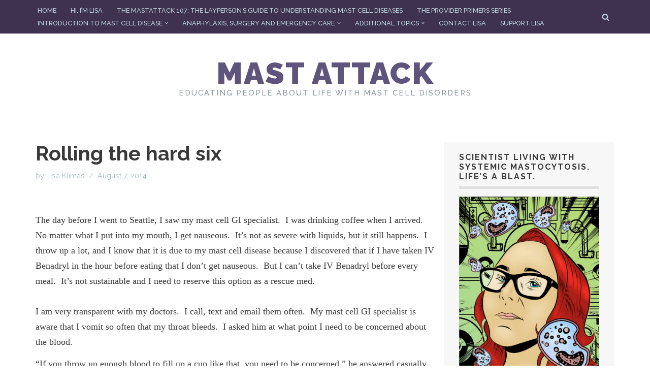

--- FILE ---
content_type: text/html; charset=UTF-8
request_url: https://www.mastattack.org/2014/08/rolling-the-hard-six/
body_size: 20215
content:
<!DOCTYPE html>
<html lang="en-US">

<head>
	
	<meta charset="UTF-8">
	<meta name="viewport" content="width=device-width, initial-scale=1, minimum-scale=1">
	<link rel="profile" href="https://gmpg.org/xfn/11">
		<meta name='robots' content='index, follow, max-image-preview:large, max-snippet:-1, max-video-preview:-1' />
	<style>img:is([sizes="auto" i], [sizes^="auto," i]) { contain-intrinsic-size: 3000px 1500px }</style>
	
	<!-- This site is optimized with the Yoast SEO plugin v26.0 - https://yoast.com/wordpress/plugins/seo/ -->
	<title>Rolling the hard six - Mast Attack</title>
	<link rel="canonical" href="https://www.mastattack.org/2014/08/rolling-the-hard-six/" />
	<meta property="og:locale" content="en_US" />
	<meta property="og:type" content="article" />
	<meta property="og:title" content="Rolling the hard six - Mast Attack" />
	<meta property="og:description" content="The day before I went to Seattle, I saw my mast cell GI specialist.&nbsp; I was drinking coffee when I arrived.&nbsp; No matter what I put into my mouth, I get nauseous.&nbsp; It’s not as severe with liquids, but it still happens.&nbsp; I throw up a lot, and I know that it is due to&hellip;&nbsp;Read More &raquo;Rolling the hard six" />
	<meta property="og:url" content="https://www.mastattack.org/2014/08/rolling-the-hard-six/" />
	<meta property="og:site_name" content="Mast Attack" />
	<meta property="article:published_time" content="2014-08-08T03:31:00+00:00" />
	<meta property="article:modified_time" content="2017-08-17T02:47:18+00:00" />
	<meta name="author" content="Lisa Klimas" />
	<meta name="twitter:label1" content="Written by" />
	<meta name="twitter:data1" content="Lisa Klimas" />
	<meta name="twitter:label2" content="Est. reading time" />
	<meta name="twitter:data2" content="4 minutes" />
	<script type="application/ld+json" class="yoast-schema-graph">{"@context":"https://schema.org","@graph":[{"@type":"WebPage","@id":"https://www.mastattack.org/2014/08/rolling-the-hard-six/","url":"https://www.mastattack.org/2014/08/rolling-the-hard-six/","name":"Rolling the hard six - Mast Attack","isPartOf":{"@id":"https://www.mastattack.org/#website"},"datePublished":"2014-08-08T03:31:00+00:00","dateModified":"2017-08-17T02:47:18+00:00","author":{"@id":"https://www.mastattack.org/#/schema/person/d28ff864799a11f36bd9eec7809888f0"},"breadcrumb":{"@id":"https://www.mastattack.org/2014/08/rolling-the-hard-six/#breadcrumb"},"inLanguage":"en-US","potentialAction":[{"@type":"ReadAction","target":["https://www.mastattack.org/2014/08/rolling-the-hard-six/"]}]},{"@type":"BreadcrumbList","@id":"https://www.mastattack.org/2014/08/rolling-the-hard-six/#breadcrumb","itemListElement":[{"@type":"ListItem","position":1,"name":"Home","item":"https://www.mastattack.org/"},{"@type":"ListItem","position":2,"name":"Rolling the hard six"}]},{"@type":"WebSite","@id":"https://www.mastattack.org/#website","url":"https://www.mastattack.org/","name":"Mast Attack","description":"Educating people about life with mast cell disorders","potentialAction":[{"@type":"SearchAction","target":{"@type":"EntryPoint","urlTemplate":"https://www.mastattack.org/?s={search_term_string}"},"query-input":{"@type":"PropertyValueSpecification","valueRequired":true,"valueName":"search_term_string"}}],"inLanguage":"en-US"},{"@type":"Person","@id":"https://www.mastattack.org/#/schema/person/d28ff864799a11f36bd9eec7809888f0","name":"Lisa Klimas","description":"I'm a 35 year old microbiologist and molecular biologist with systemic mastocytosis, Ehlers Danlos Syndrome, Postural Orthostatic Tachycardia Syndrome, Adrenal Insufficiency, and an assortment of other chronic health issues. My life is pretty much a blast.","sameAs":["https://www.mastattack.org","https://x.com/mast_attack"],"url":"https://www.mastattack.org/author/lisa/"}]}</script>
	<!-- / Yoast SEO plugin. -->


<link rel='dns-prefetch' href='//stats.wp.com' />
<link rel='dns-prefetch' href='//fonts.googleapis.com' />
<link rel='dns-prefetch' href='//v0.wordpress.com' />
<link rel="alternate" type="application/rss+xml" title="Mast Attack &raquo; Feed" href="https://www.mastattack.org/feed/" />
<link rel="alternate" type="application/rss+xml" title="Mast Attack &raquo; Comments Feed" href="https://www.mastattack.org/comments/feed/" />
<link rel="alternate" type="application/rss+xml" title="Mast Attack &raquo; Rolling the hard six Comments Feed" href="https://www.mastattack.org/2014/08/rolling-the-hard-six/feed/" />
		<!-- This site uses the Google Analytics by MonsterInsights plugin v9.8.0 - Using Analytics tracking - https://www.monsterinsights.com/ -->
							<script src="//www.googletagmanager.com/gtag/js?id=G-EGKHSTJ6F1"  data-cfasync="false" data-wpfc-render="false" async></script>
			<script data-cfasync="false" data-wpfc-render="false">
				var mi_version = '9.8.0';
				var mi_track_user = true;
				var mi_no_track_reason = '';
								var MonsterInsightsDefaultLocations = {"page_location":"https:\/\/www.mastattack.org\/2014\/08\/rolling-the-hard-six\/"};
								if ( typeof MonsterInsightsPrivacyGuardFilter === 'function' ) {
					var MonsterInsightsLocations = (typeof MonsterInsightsExcludeQuery === 'object') ? MonsterInsightsPrivacyGuardFilter( MonsterInsightsExcludeQuery ) : MonsterInsightsPrivacyGuardFilter( MonsterInsightsDefaultLocations );
				} else {
					var MonsterInsightsLocations = (typeof MonsterInsightsExcludeQuery === 'object') ? MonsterInsightsExcludeQuery : MonsterInsightsDefaultLocations;
				}

								var disableStrs = [
										'ga-disable-G-EGKHSTJ6F1',
									];

				/* Function to detect opted out users */
				function __gtagTrackerIsOptedOut() {
					for (var index = 0; index < disableStrs.length; index++) {
						if (document.cookie.indexOf(disableStrs[index] + '=true') > -1) {
							return true;
						}
					}

					return false;
				}

				/* Disable tracking if the opt-out cookie exists. */
				if (__gtagTrackerIsOptedOut()) {
					for (var index = 0; index < disableStrs.length; index++) {
						window[disableStrs[index]] = true;
					}
				}

				/* Opt-out function */
				function __gtagTrackerOptout() {
					for (var index = 0; index < disableStrs.length; index++) {
						document.cookie = disableStrs[index] + '=true; expires=Thu, 31 Dec 2099 23:59:59 UTC; path=/';
						window[disableStrs[index]] = true;
					}
				}

				if ('undefined' === typeof gaOptout) {
					function gaOptout() {
						__gtagTrackerOptout();
					}
				}
								window.dataLayer = window.dataLayer || [];

				window.MonsterInsightsDualTracker = {
					helpers: {},
					trackers: {},
				};
				if (mi_track_user) {
					function __gtagDataLayer() {
						dataLayer.push(arguments);
					}

					function __gtagTracker(type, name, parameters) {
						if (!parameters) {
							parameters = {};
						}

						if (parameters.send_to) {
							__gtagDataLayer.apply(null, arguments);
							return;
						}

						if (type === 'event') {
														parameters.send_to = monsterinsights_frontend.v4_id;
							var hookName = name;
							if (typeof parameters['event_category'] !== 'undefined') {
								hookName = parameters['event_category'] + ':' + name;
							}

							if (typeof MonsterInsightsDualTracker.trackers[hookName] !== 'undefined') {
								MonsterInsightsDualTracker.trackers[hookName](parameters);
							} else {
								__gtagDataLayer('event', name, parameters);
							}
							
						} else {
							__gtagDataLayer.apply(null, arguments);
						}
					}

					__gtagTracker('js', new Date());
					__gtagTracker('set', {
						'developer_id.dZGIzZG': true,
											});
					if ( MonsterInsightsLocations.page_location ) {
						__gtagTracker('set', MonsterInsightsLocations);
					}
										__gtagTracker('config', 'G-EGKHSTJ6F1', {"forceSSL":"true","link_attribution":"true"} );
										window.gtag = __gtagTracker;										(function () {
						/* https://developers.google.com/analytics/devguides/collection/analyticsjs/ */
						/* ga and __gaTracker compatibility shim. */
						var noopfn = function () {
							return null;
						};
						var newtracker = function () {
							return new Tracker();
						};
						var Tracker = function () {
							return null;
						};
						var p = Tracker.prototype;
						p.get = noopfn;
						p.set = noopfn;
						p.send = function () {
							var args = Array.prototype.slice.call(arguments);
							args.unshift('send');
							__gaTracker.apply(null, args);
						};
						var __gaTracker = function () {
							var len = arguments.length;
							if (len === 0) {
								return;
							}
							var f = arguments[len - 1];
							if (typeof f !== 'object' || f === null || typeof f.hitCallback !== 'function') {
								if ('send' === arguments[0]) {
									var hitConverted, hitObject = false, action;
									if ('event' === arguments[1]) {
										if ('undefined' !== typeof arguments[3]) {
											hitObject = {
												'eventAction': arguments[3],
												'eventCategory': arguments[2],
												'eventLabel': arguments[4],
												'value': arguments[5] ? arguments[5] : 1,
											}
										}
									}
									if ('pageview' === arguments[1]) {
										if ('undefined' !== typeof arguments[2]) {
											hitObject = {
												'eventAction': 'page_view',
												'page_path': arguments[2],
											}
										}
									}
									if (typeof arguments[2] === 'object') {
										hitObject = arguments[2];
									}
									if (typeof arguments[5] === 'object') {
										Object.assign(hitObject, arguments[5]);
									}
									if ('undefined' !== typeof arguments[1].hitType) {
										hitObject = arguments[1];
										if ('pageview' === hitObject.hitType) {
											hitObject.eventAction = 'page_view';
										}
									}
									if (hitObject) {
										action = 'timing' === arguments[1].hitType ? 'timing_complete' : hitObject.eventAction;
										hitConverted = mapArgs(hitObject);
										__gtagTracker('event', action, hitConverted);
									}
								}
								return;
							}

							function mapArgs(args) {
								var arg, hit = {};
								var gaMap = {
									'eventCategory': 'event_category',
									'eventAction': 'event_action',
									'eventLabel': 'event_label',
									'eventValue': 'event_value',
									'nonInteraction': 'non_interaction',
									'timingCategory': 'event_category',
									'timingVar': 'name',
									'timingValue': 'value',
									'timingLabel': 'event_label',
									'page': 'page_path',
									'location': 'page_location',
									'title': 'page_title',
									'referrer' : 'page_referrer',
								};
								for (arg in args) {
																		if (!(!args.hasOwnProperty(arg) || !gaMap.hasOwnProperty(arg))) {
										hit[gaMap[arg]] = args[arg];
									} else {
										hit[arg] = args[arg];
									}
								}
								return hit;
							}

							try {
								f.hitCallback();
							} catch (ex) {
							}
						};
						__gaTracker.create = newtracker;
						__gaTracker.getByName = newtracker;
						__gaTracker.getAll = function () {
							return [];
						};
						__gaTracker.remove = noopfn;
						__gaTracker.loaded = true;
						window['__gaTracker'] = __gaTracker;
					})();
									} else {
										console.log("");
					(function () {
						function __gtagTracker() {
							return null;
						}

						window['__gtagTracker'] = __gtagTracker;
						window['gtag'] = __gtagTracker;
					})();
									}
			</script>
			
							<!-- / Google Analytics by MonsterInsights -->
		<script>
window._wpemojiSettings = {"baseUrl":"https:\/\/s.w.org\/images\/core\/emoji\/16.0.1\/72x72\/","ext":".png","svgUrl":"https:\/\/s.w.org\/images\/core\/emoji\/16.0.1\/svg\/","svgExt":".svg","source":{"concatemoji":"https:\/\/www.mastattack.org\/wp-includes\/js\/wp-emoji-release.min.js?ver=6.8.3"}};
/*! This file is auto-generated */
!function(s,n){var o,i,e;function c(e){try{var t={supportTests:e,timestamp:(new Date).valueOf()};sessionStorage.setItem(o,JSON.stringify(t))}catch(e){}}function p(e,t,n){e.clearRect(0,0,e.canvas.width,e.canvas.height),e.fillText(t,0,0);var t=new Uint32Array(e.getImageData(0,0,e.canvas.width,e.canvas.height).data),a=(e.clearRect(0,0,e.canvas.width,e.canvas.height),e.fillText(n,0,0),new Uint32Array(e.getImageData(0,0,e.canvas.width,e.canvas.height).data));return t.every(function(e,t){return e===a[t]})}function u(e,t){e.clearRect(0,0,e.canvas.width,e.canvas.height),e.fillText(t,0,0);for(var n=e.getImageData(16,16,1,1),a=0;a<n.data.length;a++)if(0!==n.data[a])return!1;return!0}function f(e,t,n,a){switch(t){case"flag":return n(e,"\ud83c\udff3\ufe0f\u200d\u26a7\ufe0f","\ud83c\udff3\ufe0f\u200b\u26a7\ufe0f")?!1:!n(e,"\ud83c\udde8\ud83c\uddf6","\ud83c\udde8\u200b\ud83c\uddf6")&&!n(e,"\ud83c\udff4\udb40\udc67\udb40\udc62\udb40\udc65\udb40\udc6e\udb40\udc67\udb40\udc7f","\ud83c\udff4\u200b\udb40\udc67\u200b\udb40\udc62\u200b\udb40\udc65\u200b\udb40\udc6e\u200b\udb40\udc67\u200b\udb40\udc7f");case"emoji":return!a(e,"\ud83e\udedf")}return!1}function g(e,t,n,a){var r="undefined"!=typeof WorkerGlobalScope&&self instanceof WorkerGlobalScope?new OffscreenCanvas(300,150):s.createElement("canvas"),o=r.getContext("2d",{willReadFrequently:!0}),i=(o.textBaseline="top",o.font="600 32px Arial",{});return e.forEach(function(e){i[e]=t(o,e,n,a)}),i}function t(e){var t=s.createElement("script");t.src=e,t.defer=!0,s.head.appendChild(t)}"undefined"!=typeof Promise&&(o="wpEmojiSettingsSupports",i=["flag","emoji"],n.supports={everything:!0,everythingExceptFlag:!0},e=new Promise(function(e){s.addEventListener("DOMContentLoaded",e,{once:!0})}),new Promise(function(t){var n=function(){try{var e=JSON.parse(sessionStorage.getItem(o));if("object"==typeof e&&"number"==typeof e.timestamp&&(new Date).valueOf()<e.timestamp+604800&&"object"==typeof e.supportTests)return e.supportTests}catch(e){}return null}();if(!n){if("undefined"!=typeof Worker&&"undefined"!=typeof OffscreenCanvas&&"undefined"!=typeof URL&&URL.createObjectURL&&"undefined"!=typeof Blob)try{var e="postMessage("+g.toString()+"("+[JSON.stringify(i),f.toString(),p.toString(),u.toString()].join(",")+"));",a=new Blob([e],{type:"text/javascript"}),r=new Worker(URL.createObjectURL(a),{name:"wpTestEmojiSupports"});return void(r.onmessage=function(e){c(n=e.data),r.terminate(),t(n)})}catch(e){}c(n=g(i,f,p,u))}t(n)}).then(function(e){for(var t in e)n.supports[t]=e[t],n.supports.everything=n.supports.everything&&n.supports[t],"flag"!==t&&(n.supports.everythingExceptFlag=n.supports.everythingExceptFlag&&n.supports[t]);n.supports.everythingExceptFlag=n.supports.everythingExceptFlag&&!n.supports.flag,n.DOMReady=!1,n.readyCallback=function(){n.DOMReady=!0}}).then(function(){return e}).then(function(){var e;n.supports.everything||(n.readyCallback(),(e=n.source||{}).concatemoji?t(e.concatemoji):e.wpemoji&&e.twemoji&&(t(e.twemoji),t(e.wpemoji)))}))}((window,document),window._wpemojiSettings);
</script>
<style id='wp-emoji-styles-inline-css'>

	img.wp-smiley, img.emoji {
		display: inline !important;
		border: none !important;
		box-shadow: none !important;
		height: 1em !important;
		width: 1em !important;
		margin: 0 0.07em !important;
		vertical-align: -0.1em !important;
		background: none !important;
		padding: 0 !important;
	}
</style>
<link rel='stylesheet' id='wp-block-library-css' href='https://www.mastattack.org/wp-includes/css/dist/block-library/style.min.css?ver=6.8.3' media='all' />
<style id='classic-theme-styles-inline-css'>
/*! This file is auto-generated */
.wp-block-button__link{color:#fff;background-color:#32373c;border-radius:9999px;box-shadow:none;text-decoration:none;padding:calc(.667em + 2px) calc(1.333em + 2px);font-size:1.125em}.wp-block-file__button{background:#32373c;color:#fff;text-decoration:none}
</style>
<link rel='stylesheet' id='mediaelement-css' href='https://www.mastattack.org/wp-includes/js/mediaelement/mediaelementplayer-legacy.min.css?ver=4.2.17' media='all' />
<link rel='stylesheet' id='wp-mediaelement-css' href='https://www.mastattack.org/wp-includes/js/mediaelement/wp-mediaelement.min.css?ver=6.8.3' media='all' />
<style id='jetpack-sharing-buttons-style-inline-css'>
.jetpack-sharing-buttons__services-list{display:flex;flex-direction:row;flex-wrap:wrap;gap:0;list-style-type:none;margin:5px;padding:0}.jetpack-sharing-buttons__services-list.has-small-icon-size{font-size:12px}.jetpack-sharing-buttons__services-list.has-normal-icon-size{font-size:16px}.jetpack-sharing-buttons__services-list.has-large-icon-size{font-size:24px}.jetpack-sharing-buttons__services-list.has-huge-icon-size{font-size:36px}@media print{.jetpack-sharing-buttons__services-list{display:none!important}}.editor-styles-wrapper .wp-block-jetpack-sharing-buttons{gap:0;padding-inline-start:0}ul.jetpack-sharing-buttons__services-list.has-background{padding:1.25em 2.375em}
</style>
<style id='global-styles-inline-css'>
:root{--wp--preset--aspect-ratio--square: 1;--wp--preset--aspect-ratio--4-3: 4/3;--wp--preset--aspect-ratio--3-4: 3/4;--wp--preset--aspect-ratio--3-2: 3/2;--wp--preset--aspect-ratio--2-3: 2/3;--wp--preset--aspect-ratio--16-9: 16/9;--wp--preset--aspect-ratio--9-16: 9/16;--wp--preset--color--black: #000000;--wp--preset--color--cyan-bluish-gray: #abb8c3;--wp--preset--color--white: #ffffff;--wp--preset--color--pale-pink: #f78da7;--wp--preset--color--vivid-red: #cf2e2e;--wp--preset--color--luminous-vivid-orange: #ff6900;--wp--preset--color--luminous-vivid-amber: #fcb900;--wp--preset--color--light-green-cyan: #7bdcb5;--wp--preset--color--vivid-green-cyan: #00d084;--wp--preset--color--pale-cyan-blue: #8ed1fc;--wp--preset--color--vivid-cyan-blue: #0693e3;--wp--preset--color--vivid-purple: #9b51e0;--wp--preset--color--neve-link-color: var(--nv-primary-accent);--wp--preset--color--neve-link-hover-color: var(--nv-secondary-accent);--wp--preset--color--nv-site-bg: var(--nv-site-bg);--wp--preset--color--nv-light-bg: var(--nv-light-bg);--wp--preset--color--nv-dark-bg: var(--nv-dark-bg);--wp--preset--color--neve-text-color: var(--nv-text-color);--wp--preset--color--nv-text-dark-bg: var(--nv-text-dark-bg);--wp--preset--color--nv-c-1: var(--nv-c-1);--wp--preset--color--nv-c-2: var(--nv-c-2);--wp--preset--gradient--vivid-cyan-blue-to-vivid-purple: linear-gradient(135deg,rgba(6,147,227,1) 0%,rgb(155,81,224) 100%);--wp--preset--gradient--light-green-cyan-to-vivid-green-cyan: linear-gradient(135deg,rgb(122,220,180) 0%,rgb(0,208,130) 100%);--wp--preset--gradient--luminous-vivid-amber-to-luminous-vivid-orange: linear-gradient(135deg,rgba(252,185,0,1) 0%,rgba(255,105,0,1) 100%);--wp--preset--gradient--luminous-vivid-orange-to-vivid-red: linear-gradient(135deg,rgba(255,105,0,1) 0%,rgb(207,46,46) 100%);--wp--preset--gradient--very-light-gray-to-cyan-bluish-gray: linear-gradient(135deg,rgb(238,238,238) 0%,rgb(169,184,195) 100%);--wp--preset--gradient--cool-to-warm-spectrum: linear-gradient(135deg,rgb(74,234,220) 0%,rgb(151,120,209) 20%,rgb(207,42,186) 40%,rgb(238,44,130) 60%,rgb(251,105,98) 80%,rgb(254,248,76) 100%);--wp--preset--gradient--blush-light-purple: linear-gradient(135deg,rgb(255,206,236) 0%,rgb(152,150,240) 100%);--wp--preset--gradient--blush-bordeaux: linear-gradient(135deg,rgb(254,205,165) 0%,rgb(254,45,45) 50%,rgb(107,0,62) 100%);--wp--preset--gradient--luminous-dusk: linear-gradient(135deg,rgb(255,203,112) 0%,rgb(199,81,192) 50%,rgb(65,88,208) 100%);--wp--preset--gradient--pale-ocean: linear-gradient(135deg,rgb(255,245,203) 0%,rgb(182,227,212) 50%,rgb(51,167,181) 100%);--wp--preset--gradient--electric-grass: linear-gradient(135deg,rgb(202,248,128) 0%,rgb(113,206,126) 100%);--wp--preset--gradient--midnight: linear-gradient(135deg,rgb(2,3,129) 0%,rgb(40,116,252) 100%);--wp--preset--font-size--small: 13px;--wp--preset--font-size--medium: 20px;--wp--preset--font-size--large: 36px;--wp--preset--font-size--x-large: 42px;--wp--preset--spacing--20: 0.44rem;--wp--preset--spacing--30: 0.67rem;--wp--preset--spacing--40: 1rem;--wp--preset--spacing--50: 1.5rem;--wp--preset--spacing--60: 2.25rem;--wp--preset--spacing--70: 3.38rem;--wp--preset--spacing--80: 5.06rem;--wp--preset--shadow--natural: 6px 6px 9px rgba(0, 0, 0, 0.2);--wp--preset--shadow--deep: 12px 12px 50px rgba(0, 0, 0, 0.4);--wp--preset--shadow--sharp: 6px 6px 0px rgba(0, 0, 0, 0.2);--wp--preset--shadow--outlined: 6px 6px 0px -3px rgba(255, 255, 255, 1), 6px 6px rgba(0, 0, 0, 1);--wp--preset--shadow--crisp: 6px 6px 0px rgba(0, 0, 0, 1);}:where(.is-layout-flex){gap: 0.5em;}:where(.is-layout-grid){gap: 0.5em;}body .is-layout-flex{display: flex;}.is-layout-flex{flex-wrap: wrap;align-items: center;}.is-layout-flex > :is(*, div){margin: 0;}body .is-layout-grid{display: grid;}.is-layout-grid > :is(*, div){margin: 0;}:where(.wp-block-columns.is-layout-flex){gap: 2em;}:where(.wp-block-columns.is-layout-grid){gap: 2em;}:where(.wp-block-post-template.is-layout-flex){gap: 1.25em;}:where(.wp-block-post-template.is-layout-grid){gap: 1.25em;}.has-black-color{color: var(--wp--preset--color--black) !important;}.has-cyan-bluish-gray-color{color: var(--wp--preset--color--cyan-bluish-gray) !important;}.has-white-color{color: var(--wp--preset--color--white) !important;}.has-pale-pink-color{color: var(--wp--preset--color--pale-pink) !important;}.has-vivid-red-color{color: var(--wp--preset--color--vivid-red) !important;}.has-luminous-vivid-orange-color{color: var(--wp--preset--color--luminous-vivid-orange) !important;}.has-luminous-vivid-amber-color{color: var(--wp--preset--color--luminous-vivid-amber) !important;}.has-light-green-cyan-color{color: var(--wp--preset--color--light-green-cyan) !important;}.has-vivid-green-cyan-color{color: var(--wp--preset--color--vivid-green-cyan) !important;}.has-pale-cyan-blue-color{color: var(--wp--preset--color--pale-cyan-blue) !important;}.has-vivid-cyan-blue-color{color: var(--wp--preset--color--vivid-cyan-blue) !important;}.has-vivid-purple-color{color: var(--wp--preset--color--vivid-purple) !important;}.has-neve-link-color-color{color: var(--wp--preset--color--neve-link-color) !important;}.has-neve-link-hover-color-color{color: var(--wp--preset--color--neve-link-hover-color) !important;}.has-nv-site-bg-color{color: var(--wp--preset--color--nv-site-bg) !important;}.has-nv-light-bg-color{color: var(--wp--preset--color--nv-light-bg) !important;}.has-nv-dark-bg-color{color: var(--wp--preset--color--nv-dark-bg) !important;}.has-neve-text-color-color{color: var(--wp--preset--color--neve-text-color) !important;}.has-nv-text-dark-bg-color{color: var(--wp--preset--color--nv-text-dark-bg) !important;}.has-nv-c-1-color{color: var(--wp--preset--color--nv-c-1) !important;}.has-nv-c-2-color{color: var(--wp--preset--color--nv-c-2) !important;}.has-black-background-color{background-color: var(--wp--preset--color--black) !important;}.has-cyan-bluish-gray-background-color{background-color: var(--wp--preset--color--cyan-bluish-gray) !important;}.has-white-background-color{background-color: var(--wp--preset--color--white) !important;}.has-pale-pink-background-color{background-color: var(--wp--preset--color--pale-pink) !important;}.has-vivid-red-background-color{background-color: var(--wp--preset--color--vivid-red) !important;}.has-luminous-vivid-orange-background-color{background-color: var(--wp--preset--color--luminous-vivid-orange) !important;}.has-luminous-vivid-amber-background-color{background-color: var(--wp--preset--color--luminous-vivid-amber) !important;}.has-light-green-cyan-background-color{background-color: var(--wp--preset--color--light-green-cyan) !important;}.has-vivid-green-cyan-background-color{background-color: var(--wp--preset--color--vivid-green-cyan) !important;}.has-pale-cyan-blue-background-color{background-color: var(--wp--preset--color--pale-cyan-blue) !important;}.has-vivid-cyan-blue-background-color{background-color: var(--wp--preset--color--vivid-cyan-blue) !important;}.has-vivid-purple-background-color{background-color: var(--wp--preset--color--vivid-purple) !important;}.has-neve-link-color-background-color{background-color: var(--wp--preset--color--neve-link-color) !important;}.has-neve-link-hover-color-background-color{background-color: var(--wp--preset--color--neve-link-hover-color) !important;}.has-nv-site-bg-background-color{background-color: var(--wp--preset--color--nv-site-bg) !important;}.has-nv-light-bg-background-color{background-color: var(--wp--preset--color--nv-light-bg) !important;}.has-nv-dark-bg-background-color{background-color: var(--wp--preset--color--nv-dark-bg) !important;}.has-neve-text-color-background-color{background-color: var(--wp--preset--color--neve-text-color) !important;}.has-nv-text-dark-bg-background-color{background-color: var(--wp--preset--color--nv-text-dark-bg) !important;}.has-nv-c-1-background-color{background-color: var(--wp--preset--color--nv-c-1) !important;}.has-nv-c-2-background-color{background-color: var(--wp--preset--color--nv-c-2) !important;}.has-black-border-color{border-color: var(--wp--preset--color--black) !important;}.has-cyan-bluish-gray-border-color{border-color: var(--wp--preset--color--cyan-bluish-gray) !important;}.has-white-border-color{border-color: var(--wp--preset--color--white) !important;}.has-pale-pink-border-color{border-color: var(--wp--preset--color--pale-pink) !important;}.has-vivid-red-border-color{border-color: var(--wp--preset--color--vivid-red) !important;}.has-luminous-vivid-orange-border-color{border-color: var(--wp--preset--color--luminous-vivid-orange) !important;}.has-luminous-vivid-amber-border-color{border-color: var(--wp--preset--color--luminous-vivid-amber) !important;}.has-light-green-cyan-border-color{border-color: var(--wp--preset--color--light-green-cyan) !important;}.has-vivid-green-cyan-border-color{border-color: var(--wp--preset--color--vivid-green-cyan) !important;}.has-pale-cyan-blue-border-color{border-color: var(--wp--preset--color--pale-cyan-blue) !important;}.has-vivid-cyan-blue-border-color{border-color: var(--wp--preset--color--vivid-cyan-blue) !important;}.has-vivid-purple-border-color{border-color: var(--wp--preset--color--vivid-purple) !important;}.has-neve-link-color-border-color{border-color: var(--wp--preset--color--neve-link-color) !important;}.has-neve-link-hover-color-border-color{border-color: var(--wp--preset--color--neve-link-hover-color) !important;}.has-nv-site-bg-border-color{border-color: var(--wp--preset--color--nv-site-bg) !important;}.has-nv-light-bg-border-color{border-color: var(--wp--preset--color--nv-light-bg) !important;}.has-nv-dark-bg-border-color{border-color: var(--wp--preset--color--nv-dark-bg) !important;}.has-neve-text-color-border-color{border-color: var(--wp--preset--color--neve-text-color) !important;}.has-nv-text-dark-bg-border-color{border-color: var(--wp--preset--color--nv-text-dark-bg) !important;}.has-nv-c-1-border-color{border-color: var(--wp--preset--color--nv-c-1) !important;}.has-nv-c-2-border-color{border-color: var(--wp--preset--color--nv-c-2) !important;}.has-vivid-cyan-blue-to-vivid-purple-gradient-background{background: var(--wp--preset--gradient--vivid-cyan-blue-to-vivid-purple) !important;}.has-light-green-cyan-to-vivid-green-cyan-gradient-background{background: var(--wp--preset--gradient--light-green-cyan-to-vivid-green-cyan) !important;}.has-luminous-vivid-amber-to-luminous-vivid-orange-gradient-background{background: var(--wp--preset--gradient--luminous-vivid-amber-to-luminous-vivid-orange) !important;}.has-luminous-vivid-orange-to-vivid-red-gradient-background{background: var(--wp--preset--gradient--luminous-vivid-orange-to-vivid-red) !important;}.has-very-light-gray-to-cyan-bluish-gray-gradient-background{background: var(--wp--preset--gradient--very-light-gray-to-cyan-bluish-gray) !important;}.has-cool-to-warm-spectrum-gradient-background{background: var(--wp--preset--gradient--cool-to-warm-spectrum) !important;}.has-blush-light-purple-gradient-background{background: var(--wp--preset--gradient--blush-light-purple) !important;}.has-blush-bordeaux-gradient-background{background: var(--wp--preset--gradient--blush-bordeaux) !important;}.has-luminous-dusk-gradient-background{background: var(--wp--preset--gradient--luminous-dusk) !important;}.has-pale-ocean-gradient-background{background: var(--wp--preset--gradient--pale-ocean) !important;}.has-electric-grass-gradient-background{background: var(--wp--preset--gradient--electric-grass) !important;}.has-midnight-gradient-background{background: var(--wp--preset--gradient--midnight) !important;}.has-small-font-size{font-size: var(--wp--preset--font-size--small) !important;}.has-medium-font-size{font-size: var(--wp--preset--font-size--medium) !important;}.has-large-font-size{font-size: var(--wp--preset--font-size--large) !important;}.has-x-large-font-size{font-size: var(--wp--preset--font-size--x-large) !important;}
:where(.wp-block-post-template.is-layout-flex){gap: 1.25em;}:where(.wp-block-post-template.is-layout-grid){gap: 1.25em;}
:where(.wp-block-columns.is-layout-flex){gap: 2em;}:where(.wp-block-columns.is-layout-grid){gap: 2em;}
:root :where(.wp-block-pullquote){font-size: 1.5em;line-height: 1.6;}
</style>
<link rel='stylesheet' id='neve-style-css' href='https://www.mastattack.org/wp-content/themes/neve/style-main-new.min.css?ver=4.1.4' media='all' />
<style id='neve-style-inline-css'>
.is-menu-sidebar .header-menu-sidebar { visibility: visible; }.is-menu-sidebar.menu_sidebar_slide_left .header-menu-sidebar { transform: translate3d(0, 0, 0); left: 0; }.is-menu-sidebar.menu_sidebar_slide_right .header-menu-sidebar { transform: translate3d(0, 0, 0); right: 0; }.is-menu-sidebar.menu_sidebar_pull_right .header-menu-sidebar, .is-menu-sidebar.menu_sidebar_pull_left .header-menu-sidebar { transform: translateX(0); }.is-menu-sidebar.menu_sidebar_dropdown .header-menu-sidebar { height: auto; }.is-menu-sidebar.menu_sidebar_dropdown .header-menu-sidebar-inner { max-height: 400px; padding: 20px 0; }.is-menu-sidebar.menu_sidebar_full_canvas .header-menu-sidebar { opacity: 1; }.header-menu-sidebar .menu-item-nav-search:not(.floating) { pointer-events: none; }.header-menu-sidebar .menu-item-nav-search .is-menu-sidebar { pointer-events: unset; }@media screen and (max-width: 960px) { .builder-item.cr .item--inner { --textalign: center; --justify: center; } }
.nv-meta-list li.meta:not(:last-child):after { content:"/" }.nv-meta-list .no-mobile{
			display:none;
		}.nv-meta-list li.last::after{
			content: ""!important;
		}@media (min-width: 769px) {
			.nv-meta-list .no-mobile {
				display: inline-block;
			}
			.nv-meta-list li.last:not(:last-child)::after {
		 		content: "/" !important;
			}
		}
 :root{ --container: 748px;--postwidth:100%; --primarybtnbg: #de3a31; --primarybtnhoverbg: var(--nv-primary-accent); --primarybtncolor: #ffffff; --secondarybtncolor: var(--nv-primary-accent); --primarybtnhovercolor: #ffffff; --secondarybtnhovercolor: var(--nv-primary-accent);--primarybtnborderradius:3px;--secondarybtnborderradius:3px;--secondarybtnborderwidth:3px;--btnpadding:13px 15px;--primarybtnpadding:13px 15px;--secondarybtnpadding:calc(13px - 3px) calc(15px - 3px); --bodyfontfamily: Raleway; --bodyfontsize: 15px; --bodylineheight: 1.6; --bodyletterspacing: 0px; --bodyfontweight: 400; --headingsfontfamily: Raleway; --h1fontsize: 36px; --h1fontweight: 700; --h1lineheight: 1.2; --h1letterspacing: 0px; --h1texttransform: none; --h2fontsize: 1.3em; --h2fontweight: 700; --h2lineheight: 1.6em; --h2letterspacing: 0px; --h2texttransform: none; --h3fontsize: 24px; --h3fontweight: 700; --h3lineheight: 1.4; --h3letterspacing: 0px; --h3texttransform: none; --h4fontsize: 20px; --h4fontweight: 700; --h4lineheight: 1.6; --h4letterspacing: 0px; --h4texttransform: none; --h5fontsize: 16px; --h5fontweight: 700; --h5lineheight: 1.6; --h5letterspacing: 0px; --h5texttransform: none; --h6fontsize: 0.75em; --h6fontweight: 900; --h6lineheight: 1.6em; --h6letterspacing: 0px; --h6texttransform: none;--formfieldborderwidth:2px;--formfieldborderradius:3px; --formfieldbgcolor: var(--nv-site-bg); --formfieldbordercolor: #dddddd; --formfieldcolor: var(--nv-text-color);--formfieldpadding:10px 12px; } .nv-index-posts{ --borderradius:0px; } .single-post-container .alignfull > [class*="__inner-container"], .single-post-container .alignwide > [class*="__inner-container"]{ max-width:718px } .nv-meta-list{ --avatarsize: 20px; } .single .nv-meta-list{ --avatarsize: 20px; } .nv-post-cover{ --height: 250px;--padding:40px 15px;--justify: flex-start; --textalign: left; --valign: center; } .nv-post-cover .nv-title-meta-wrap, .nv-page-title-wrap, .entry-header{ --textalign: left; } .nv-is-boxed.nv-title-meta-wrap{ --padding:40px 15px; --bgcolor: var(--nv-dark-bg); } .nv-overlay{ --opacity: 50; --blendmode: normal; } .nv-is-boxed.nv-comments-wrap{ --padding:20px; } .nv-is-boxed.comment-respond{ --padding:20px; } .single:not(.single-product), .page{ --c-vspace:0 0 0 0;; } .global-styled{ --bgcolor: var(--nv-site-bg); } .header-top{ --rowbcolor: var(--nv-light-bg); --color: #bed4df; --bgcolor: #3f324e; } .header-main{ --rowbcolor: var(--nv-light-bg); --color: var(--nv-text-color); --bgcolor: var(--nv-site-bg); } .header-bottom{ --rowbcolor: var(--nv-light-bg); --color: var(--nv-text-color); --bgcolor: var(--nv-site-bg); } .header-menu-sidebar-bg{ --justify: flex-start; --textalign: left;--flexg: 1;--wrapdropdownwidth: auto; --color: var(--nv-text-color); --bgcolor: var(--nv-site-bg); } .header-menu-sidebar{ width: 360px; } .builder-item--logo{ --maxwidth: 120px; --color: #5f547b; --fs: 24px;--padding:10px 0;--margin:0; --textalign: center;--justify: center; } .builder-item--nav-icon,.header-menu-sidebar .close-sidebar-panel .navbar-toggle{ --borderradius:0; } .builder-item--nav-icon{ --label-margin:0 5px 0 0;;--padding:10px 15px;--margin:0; } .builder-item--primary-menu{ --color: #bed4df; --hovercolor: #ffffff; --hovertextcolor: var(--nv-text-color); --activecolor: #ffffff; --spacing: 20px; --height: 25px;--padding:0;--margin:0; --fontfamily: Raleway; --fontsize: 1em; --lineheight: 1.6em; --letterspacing: 0px; --fontweight: 500; --texttransform: uppercase; --iconsize: 1em; } .hfg-is-group.has-primary-menu .inherit-ff{ --inheritedff: Raleway; --inheritedfw: 500; } .builder-item--header_search_responsive{ --iconsize: 15px; --formfieldfontsize: 14px;--formfieldborderwidth:2px;--formfieldborderradius:2px; --height: 40px;--padding:0 10px;--margin:0; } .footer-top-inner .row{ grid-template-columns:1fr 1fr 1fr; --valign: flex-start; } .footer-top{ --rowbcolor: var(--nv-light-bg); --color: var(--nv-text-color); --bgcolor: var(--nv-site-bg); } .footer-main-inner .row{ grid-template-columns:1fr 1fr 1fr; --valign: flex-start; } .footer-main{ --rowbcolor: var(--nv-light-bg); --color: var(--nv-text-color); --bgcolor: var(--nv-site-bg); } .footer-bottom-inner .row{ grid-template-columns:1fr 1fr 1fr; --valign: flex-start; } .footer-bottom{ --rowbcolor: var(--nv-light-bg); --color: var(--nv-text-dark-bg); --bgcolor: var(--nv-dark-bg); } @media(min-width: 576px){ :root{ --container: 992px;--postwidth:100%;--btnpadding:13px 15px;--primarybtnpadding:13px 15px;--secondarybtnpadding:calc(13px - 3px) calc(15px - 3px); --bodyfontsize: 16px; --bodylineheight: 1.6; --bodyletterspacing: 0px; --h1fontsize: 38px; --h1lineheight: 1.2; --h1letterspacing: 0px; --h2fontsize: 1.3em; --h2lineheight: 1.6em; --h2letterspacing: 0px; --h3fontsize: 26px; --h3lineheight: 1.4; --h3letterspacing: 0px; --h4fontsize: 22px; --h4lineheight: 1.5; --h4letterspacing: 0px; --h5fontsize: 18px; --h5lineheight: 1.6; --h5letterspacing: 0px; --h6fontsize: 0.75em; --h6lineheight: 1.6em; --h6letterspacing: 0px; } .single-post-container .alignfull > [class*="__inner-container"], .single-post-container .alignwide > [class*="__inner-container"]{ max-width:962px } .nv-meta-list{ --avatarsize: 20px; } .single .nv-meta-list{ --avatarsize: 20px; } .nv-post-cover{ --height: 320px;--padding:60px 30px;--justify: flex-start; --textalign: left; --valign: center; } .nv-post-cover .nv-title-meta-wrap, .nv-page-title-wrap, .entry-header{ --textalign: left; } .nv-is-boxed.nv-title-meta-wrap{ --padding:60px 30px; } .nv-is-boxed.nv-comments-wrap{ --padding:30px; } .nv-is-boxed.comment-respond{ --padding:30px; } .single:not(.single-product), .page{ --c-vspace:0 0 0 0;; } .header-menu-sidebar-bg{ --justify: flex-start; --textalign: left;--flexg: 1;--wrapdropdownwidth: auto; } .header-menu-sidebar{ width: 360px; } .builder-item--logo{ --maxwidth: 120px; --fs: 24px;--padding:10px 0;--margin:0; --textalign: left;--justify: flex-start; } .builder-item--nav-icon{ --label-margin:0 5px 0 0;;--padding:10px 15px;--margin:0; } .builder-item--primary-menu{ --spacing: 20px; --height: 25px;--padding:0;--margin:0; --fontsize: 1em; --lineheight: 1.6em; --letterspacing: 0px; --iconsize: 1em; } .builder-item--header_search_responsive{ --formfieldfontsize: 14px;--formfieldborderwidth:2px;--formfieldborderradius:2px; --height: 40px;--padding:0 10px;--margin:0; } }@media(min-width: 960px){ :root{ --container: 1170px;--postwidth:100%;--btnpadding:13px 15px;--primarybtnpadding:13px 15px;--secondarybtnpadding:calc(13px - 3px) calc(15px - 3px); --bodyfontsize: 16px; --bodylineheight: 1.7; --bodyletterspacing: 0px; --h1fontsize: 40px; --h1lineheight: 1.1; --h1letterspacing: 0px; --h2fontsize: 1.75em; --h2lineheight: 1.6em; --h2letterspacing: 0px; --h3fontsize: 28px; --h3lineheight: 1.4; --h3letterspacing: 0px; --h4fontsize: 24px; --h4lineheight: 1.5; --h4letterspacing: 0px; --h5fontsize: 20px; --h5lineheight: 1.6; --h5letterspacing: 0px; --h6fontsize: 1em; --h6lineheight: 1.6em; --h6letterspacing: 0px; } body:not(.single):not(.archive):not(.blog):not(.search):not(.error404) .neve-main > .container .col, body.post-type-archive-course .neve-main > .container .col, body.post-type-archive-llms_membership .neve-main > .container .col{ max-width: 70%; } body:not(.single):not(.archive):not(.blog):not(.search):not(.error404) .nv-sidebar-wrap, body.post-type-archive-course .nv-sidebar-wrap, body.post-type-archive-llms_membership .nv-sidebar-wrap{ max-width: 30%; } .neve-main > .archive-container .nv-index-posts.col{ max-width: 70%; } .neve-main > .archive-container .nv-sidebar-wrap{ max-width: 30%; } .neve-main > .single-post-container .nv-single-post-wrap.col{ max-width: 70%; } .single-post-container .alignfull > [class*="__inner-container"], .single-post-container .alignwide > [class*="__inner-container"]{ max-width:789px } .container-fluid.single-post-container .alignfull > [class*="__inner-container"], .container-fluid.single-post-container .alignwide > [class*="__inner-container"]{ max-width:calc(70% + 15px) } .neve-main > .single-post-container .nv-sidebar-wrap{ max-width: 30%; } .nv-meta-list{ --avatarsize: 20px; } .single .nv-meta-list{ --avatarsize: 20px; } .nv-post-cover{ --height: 400px;--padding:60px 40px;--justify: flex-start; --textalign: left; --valign: center; } .nv-post-cover .nv-title-meta-wrap, .nv-page-title-wrap, .entry-header{ --textalign: left; } .nv-is-boxed.nv-title-meta-wrap{ --padding:60px 40px; } .nv-is-boxed.nv-comments-wrap{ --padding:40px; } .nv-is-boxed.comment-respond{ --padding:40px; } .single:not(.single-product), .page{ --c-vspace:0 0 0 0;; } .header-menu-sidebar-bg{ --justify: flex-start; --textalign: left;--flexg: 1;--wrapdropdownwidth: auto; } .header-menu-sidebar{ width: 360px; } .builder-item--logo{ --maxwidth: 120px; --fs: 24px;--padding:40px 0 20px 0;;--margin:0; --textalign: center;--justify: center; } .builder-item--nav-icon{ --label-margin:0 5px 0 0;;--padding:10px 15px;--margin:0; } .builder-item--primary-menu{ --spacing: 20px; --height: 25px;--padding:0;--margin:0; --fontsize: 0.8em; --lineheight: 1.6em; --letterspacing: 0px; --iconsize: 0.8em; } .builder-item--header_search_responsive{ --formfieldfontsize: 14px;--formfieldborderwidth:2px;--formfieldborderradius:2px; --height: 40px;--padding:0 10px;--margin:0; } }:root{--nv-primary-accent:#78a3b9;--nv-secondary-accent:#0e509a;--nv-site-bg:#ffffff;--nv-light-bg:#ededed;--nv-dark-bg:#14171c;--nv-text-color:#393939;--nv-text-dark-bg:#ffffff;--nv-c-1:#77b978;--nv-c-2:#f37262;--nv-fallback-ff:Arial, Helvetica, sans-serif;}
</style>
<link rel='stylesheet' id='jetpack-subscriptions-css' href='https://www.mastattack.org/wp-content/plugins/jetpack/_inc/build/subscriptions/subscriptions.min.css?ver=15.0.2' media='all' />
<link rel='stylesheet' id='neve-google-font-raleway-css' href='//fonts.googleapis.com/css?family=Raleway%3A500%2C400%2C700%2C900&#038;display=swap&#038;ver=4.1.4' media='all' />
<script src="https://www.mastattack.org/wp-content/plugins/google-analytics-for-wordpress/assets/js/frontend-gtag.min.js?ver=9.8.0" id="monsterinsights-frontend-script-js" async data-wp-strategy="async"></script>
<script data-cfasync="false" data-wpfc-render="false" id='monsterinsights-frontend-script-js-extra'>var monsterinsights_frontend = {"js_events_tracking":"true","download_extensions":"doc,pdf,ppt,zip,xls,docx,pptx,xlsx","inbound_paths":"[{\"path\":\"\\\/go\\\/\",\"label\":\"affiliate\"},{\"path\":\"\\\/recommend\\\/\",\"label\":\"affiliate\"}]","home_url":"https:\/\/www.mastattack.org","hash_tracking":"false","v4_id":"G-EGKHSTJ6F1"};</script>
<link rel="https://api.w.org/" href="https://www.mastattack.org/wp-json/" /><link rel="alternate" title="JSON" type="application/json" href="https://www.mastattack.org/wp-json/wp/v2/posts/74" /><link rel="EditURI" type="application/rsd+xml" title="RSD" href="https://www.mastattack.org/xmlrpc.php?rsd" />
<meta name="generator" content="WordPress 6.8.3" />
<link rel='shortlink' href='https://wp.me/p5eAyr-1c' />
<link rel="alternate" title="oEmbed (JSON)" type="application/json+oembed" href="https://www.mastattack.org/wp-json/oembed/1.0/embed?url=https%3A%2F%2Fwww.mastattack.org%2F2014%2F08%2Frolling-the-hard-six%2F" />
<link rel="alternate" title="oEmbed (XML)" type="text/xml+oembed" href="https://www.mastattack.org/wp-json/oembed/1.0/embed?url=https%3A%2F%2Fwww.mastattack.org%2F2014%2F08%2Frolling-the-hard-six%2F&#038;format=xml" />
<!-- Enter your scripts here -->	<style>img#wpstats{display:none}</style>
				<style id="wp-custom-css">
			#header-menu-sidebar-bg, .hfg_header .header-menu-sidebar .header-menu-sidebar-bg .nav-ul .sub-menu {
	background-color: #3f324e;
}

.header-menu-sidebar .header-menu-sidebar-bg .navbar-toggle.active .icon-bar {
	background-color: #ffffff;
}

.entry-title, .nv-page-title h1 {
    margin: 0 0 5px;
    font-size: 30px;
    font-weight: 700;
    line-height: 1.2;
}

a, a:hover {
	transition: all ease-in-out 0.3s;
}

.entry-title a {
	transition: all ease-in-out 0.3s;
}

.entry-title a:hover, .entry-title a:focus {
    color: #de3a31;
    text-decoration: none;
		transition: all ease-in-out 0.3s;
}

.nv-meta-list li, .nv-meta-list:not(.nv-dynamic-meta) a {
	color: #a2bcc9;
}

.nv-meta-list:not(.nv-dynamic-meta) a:hover {
	text-decoration: none;
}

.widget p.widget-title {
		margin: 0 0 15px;
    padding-bottom: 10px;
    font-size: 16px;
    font-weight: 700;
    text-transform: uppercase;
    letter-spacing: 2px;
	line-height: 1.2;
    border-bottom: 5px solid #dfdfdf;
}

aside .widget {
    padding: 20px 30px;
    background: #f7f7f7;
}

aside .widget:last-child {
	padding: 20px 30px;
}

h1.site-title, p.site-title {
    margin: 0;
    font-size: 60px;
    font-weight: 900;
    font-family: Raleway, Arial, Helvetica, sans-serif;
    text-transform: uppercase;
    letter-spacing: 2px;
    line-height: 1;
}

.nv-title-tagline-wrap small {
    color: #8b99a0;
    font-size: 15px;
    font-weight: 500;
    font-family: Raleway, Arial, Helvetica, sans-serif;
    text-transform: uppercase;
    letter-spacing: 2px;
    line-height: 1.2;
}

@media (min-width: 960px) {
.nv-sidebar-wrap.nv-right {
	padding-left: 0 !important;
	border: 0;
}
	.nv-non-grid-article .nv-ft-wrap {display: block;
	} 
}		</style>
		
	</head>

<body  class="wp-singular post-template-default single single-post postid-74 single-format-standard wp-theme-neve  nv-blog-default nv-sidebar-right menu_sidebar_slide_left" id="neve_body"  >
<div class="wrapper">
	
	<header class="header"  >
		<a class="neve-skip-link show-on-focus" href="#content" >
			Skip to content		</a>
		<div id="header-grid"  class="hfg_header site-header">
	<div class="header--row header-top hide-on-mobile hide-on-tablet layout-full-contained header--row"
	data-row-id="top" data-show-on="desktop">

	<div
		class="header--row-inner header-top-inner">
		<div class="container">
			<div
				class="row row--wrapper"
				data-section="hfg_header_layout_top" >
				<div class="hfg-slot left"><div class="builder-item has-nav"><div class="item--inner builder-item--primary-menu has_menu"
		data-section="header_menu_primary"
		data-item-id="primary-menu">
	<div class="nv-nav-wrap">
	<div role="navigation" class="nav-menu-primary"
			aria-label="Primary Menu">

		<ul id="nv-primary-navigation-top" class="primary-menu-ul nav-ul menu-desktop"><li id="menu-item-453" class="menu-item menu-item-type-custom menu-item-object-custom menu-item-home menu-item-453"><div class="wrap"><a href="https://www.mastattack.org/">Home</a></div></li>
<li id="menu-item-2714" class="menu-item menu-item-type-post_type menu-item-object-page menu-item-2714"><div class="wrap"><a href="https://www.mastattack.org/hi-im-lisa/">Hi, I&#8217;m Lisa</a></div></li>
<li id="menu-item-2589" class="menu-item menu-item-type-post_type menu-item-object-page menu-item-2589"><div class="wrap"><a href="https://www.mastattack.org/mastattack-107-laypersons-guide-understanding-mast-cell-diseases/">The MastAttack 107: The Layperson&#8217;s Guide to Understanding Mast Cell Diseases</a></div></li>
<li id="menu-item-2602" class="menu-item menu-item-type-post_type menu-item-object-page menu-item-2602"><div class="wrap"><a href="https://www.mastattack.org/provider-primers-series/">The Provider Primers Series</a></div></li>
<li id="menu-item-2618" class="menu-item menu-item-type-post_type menu-item-object-page menu-item-has-children menu-item-2618"><div class="wrap"><a href="https://www.mastattack.org/introduction-diagnosis-treatment/"><span class="menu-item-title-wrap dd-title">Introduction to mast cell disease</span></a><div role="button" aria-pressed="false" aria-label="Open Submenu" tabindex="0" class="caret-wrap caret 5" style="margin-left:5px;"><span class="caret"><svg fill="currentColor" aria-label="Dropdown" xmlns="http://www.w3.org/2000/svg" viewBox="0 0 448 512"><path d="M207.029 381.476L12.686 187.132c-9.373-9.373-9.373-24.569 0-33.941l22.667-22.667c9.357-9.357 24.522-9.375 33.901-.04L224 284.505l154.745-154.021c9.379-9.335 24.544-9.317 33.901.04l22.667 22.667c9.373 9.373 9.373 24.569 0 33.941L240.971 381.476c-9.373 9.372-24.569 9.372-33.942 0z"/></svg></span></div></div>
<ul class="sub-menu">
	<li id="menu-item-2613" class="menu-item menu-item-type-post_type menu-item-object-page menu-item-2613"><div class="wrap"><a href="https://www.mastattack.org/mast-cell-diseases/">Mast cell diseases</a></div></li>
	<li id="menu-item-2622" class="menu-item menu-item-type-post_type menu-item-object-post menu-item-2622"><div class="wrap"><a href="https://www.mastattack.org/2015/05/mast-cell-disease-fact-sheet/">Mast cell disease fact sheet</a></div></li>
	<li id="menu-item-1487" class="menu-item menu-item-type-post_type menu-item-object-page menu-item-1487"><div class="wrap"><a href="https://www.mastattack.org/guidance-documents/">Guidance documents</a></div></li>
	<li id="menu-item-1512" class="menu-item menu-item-type-post_type menu-item-object-page menu-item-1512"><div class="wrap"><a href="https://www.mastattack.org/diagnosis/">Diagnosis</a></div></li>
	<li id="menu-item-1511" class="menu-item menu-item-type-post_type menu-item-object-page menu-item-1511"><div class="wrap"><a href="https://www.mastattack.org/treatment/">Treatment</a></div></li>
	<li id="menu-item-1510" class="menu-item menu-item-type-post_type menu-item-object-page menu-item-1510"><div class="wrap"><a href="https://www.mastattack.org/disease-progression/">Disease progression</a></div></li>
	<li id="menu-item-1513" class="menu-item menu-item-type-post_type menu-item-object-page menu-item-1513"><div class="wrap"><a href="https://www.mastattack.org/symptoms-and-effects-of-mast-cell-disease/">Symptoms and effects of mast cell disease</a></div></li>
</ul>
</li>
<li id="menu-item-2626" class="menu-item menu-item-type-post_type menu-item-object-page menu-item-has-children menu-item-2626"><div class="wrap"><a href="https://www.mastattack.org/anaphylaxis-surgery-emergency-care/"><span class="menu-item-title-wrap dd-title">Anaphylaxis, surgery and emergency care</span></a><div role="button" aria-pressed="false" aria-label="Open Submenu" tabindex="0" class="caret-wrap caret 13" style="margin-left:5px;"><span class="caret"><svg fill="currentColor" aria-label="Dropdown" xmlns="http://www.w3.org/2000/svg" viewBox="0 0 448 512"><path d="M207.029 381.476L12.686 187.132c-9.373-9.373-9.373-24.569 0-33.941l22.667-22.667c9.357-9.357 24.522-9.375 33.901-.04L224 284.505l154.745-154.021c9.379-9.335 24.544-9.317 33.901.04l22.667 22.667c9.373 9.373 9.373 24.569 0 33.941L240.971 381.476c-9.373 9.372-24.569 9.372-33.942 0z"/></svg></span></div></div>
<ul class="sub-menu">
	<li id="menu-item-1509" class="menu-item menu-item-type-post_type menu-item-object-page menu-item-1509"><div class="wrap"><a href="https://www.mastattack.org/anaphylaxis-and-mast-cell-attacks/">Anaphylaxis and mast cell attacks</a></div></li>
	<li id="menu-item-1508" class="menu-item menu-item-type-post_type menu-item-object-page menu-item-1508"><div class="wrap"><a href="https://www.mastattack.org/surgery-and-emergency-care/">Surgery and emergency care</a></div></li>
</ul>
</li>
<li id="menu-item-2621" class="menu-item menu-item-type-post_type menu-item-object-page menu-item-has-children menu-item-2621"><div class="wrap"><a href="https://www.mastattack.org/additional-topics/"><span class="menu-item-title-wrap dd-title">Additional topics</span></a><div role="button" aria-pressed="false" aria-label="Open Submenu" tabindex="0" class="caret-wrap caret 16" style="margin-left:5px;"><span class="caret"><svg fill="currentColor" aria-label="Dropdown" xmlns="http://www.w3.org/2000/svg" viewBox="0 0 448 512"><path d="M207.029 381.476L12.686 187.132c-9.373-9.373-9.373-24.569 0-33.941l22.667-22.667c9.357-9.357 24.522-9.375 33.901-.04L224 284.505l154.745-154.021c9.379-9.335 24.544-9.317 33.901.04l22.667 22.667c9.373 9.373 9.373 24.569 0 33.941L240.971 381.476c-9.373 9.372-24.569 9.372-33.942 0z"/></svg></span></div></div>
<ul class="sub-menu">
	<li id="menu-item-1528" class="menu-item menu-item-type-post_type menu-item-object-page menu-item-1528"><div class="wrap"><a href="https://www.mastattack.org/associated-conditions/">Associated conditions</a></div></li>
	<li id="menu-item-1525" class="menu-item menu-item-type-post_type menu-item-object-page menu-item-1525"><div class="wrap"><a href="https://www.mastattack.org/central-lines/">Central lines</a></div></li>
	<li id="menu-item-1526" class="menu-item menu-item-type-post_type menu-item-object-page menu-item-1526"><div class="wrap"><a href="https://www.mastattack.org/food-allergies/">Food allergies</a></div></li>
	<li id="menu-item-1527" class="menu-item menu-item-type-post_type menu-item-object-page menu-item-1527"><div class="wrap"><a href="https://www.mastattack.org/genetics-and-heritability-of-mast-cell-disease/">Genetics and heritability of mast cell disease</a></div></li>
	<li id="menu-item-1514" class="menu-item menu-item-type-post_type menu-item-object-page menu-item-1514"><div class="wrap"><a href="https://www.mastattack.org/mast-cell-activation-and-biology/">Mast cell activation and biology</a></div></li>
	<li id="menu-item-1529" class="menu-item menu-item-type-post_type menu-item-object-page menu-item-1529"><div class="wrap"><a href="https://www.mastattack.org/mast-cell-mediators/">Mast cell mediators</a></div></li>
</ul>
</li>
<li id="menu-item-454" class="menu-item menu-item-type-post_type menu-item-object-page menu-item-454"><div class="wrap"><a href="https://www.mastattack.org/contact-lisa/">Contact Lisa</a></div></li>
<li id="menu-item-2813" class="menu-item menu-item-type-post_type menu-item-object-post menu-item-2813"><div class="wrap"><a href="https://www.mastattack.org/2017/07/support-lisa/">Support Lisa</a></div></li>
</ul>	</div>
</div>

	</div>

</div></div><div class="hfg-slot right"><div class="builder-item desktop-left"><div class="item--inner builder-item--header_search_responsive"
		data-section="header_search_responsive"
		data-item-id="header_search_responsive">
	<div class="nv-search-icon-component" >
	<div  class="menu-item-nav-search minimal">
		<a aria-label="Search" href="#" class="nv-icon nv-search" >
				<svg width="15" height="15" viewBox="0 0 1792 1792" xmlns="http://www.w3.org/2000/svg"><path d="M1216 832q0-185-131.5-316.5t-316.5-131.5-316.5 131.5-131.5 316.5 131.5 316.5 316.5 131.5 316.5-131.5 131.5-316.5zm512 832q0 52-38 90t-90 38q-54 0-90-38l-343-342q-179 124-399 124-143 0-273.5-55.5t-225-150-150-225-55.5-273.5 55.5-273.5 150-225 225-150 273.5-55.5 273.5 55.5 225 150 150 225 55.5 273.5q0 220-124 399l343 343q37 37 37 90z" /></svg>
			</a>		<div class="nv-nav-search" aria-label="search">
			<div class="form-wrap ">
				
<form role="search"
	method="get"
	class="search-form"
	action="https://www.mastattack.org/">
	<label>
		<span class="screen-reader-text">Search for...</span>
	</label>
	<input type="search"
		class="search-field"
		aria-label="Search"
		placeholder="Search for..."
		value=""
		name="s"/>
	<button type="submit"
			class="search-submit nv-submit"
			aria-label="Search">
					<span class="nv-search-icon-wrap">
				<span class="nv-icon nv-search" >
				<svg width="15" height="15" viewBox="0 0 1792 1792" xmlns="http://www.w3.org/2000/svg"><path d="M1216 832q0-185-131.5-316.5t-316.5-131.5-316.5 131.5-131.5 316.5 131.5 316.5 316.5 131.5 316.5-131.5 131.5-316.5zm512 832q0 52-38 90t-90 38q-54 0-90-38l-343-342q-179 124-399 124-143 0-273.5-55.5t-225-150-150-225-55.5-273.5 55.5-273.5 150-225 225-150 273.5-55.5 273.5 55.5 225 150 150 225 55.5 273.5q0 220-124 399l343 343q37 37 37 90z" /></svg>
			</span>			</span>
			</button>
	</form>
			</div>
					</div>
	</div>
</div>
	</div>

</div></div>							</div>
		</div>
	</div>
</div>


<nav class="header--row header-main hide-on-mobile hide-on-tablet layout-full-contained nv-navbar has-center header--row"
	data-row-id="main" data-show-on="desktop">

	<div
		class="header--row-inner header-main-inner">
		<div class="container">
			<div
				class="row row--wrapper"
				data-section="hfg_header_layout_main" >
				<div class="hfg-slot left"></div><div class="hfg-slot center"><div class="builder-item desktop-center"><div class="item--inner builder-item--logo"
		data-section="title_tagline"
		data-item-id="logo">
	
<div class="site-logo">
	<a class="brand" href="https://www.mastattack.org/" aria-label="Mast Attack Educating people about life with mast cell disorders" rel="home"><div class="nv-title-tagline-wrap"><p class="site-title">Mast Attack</p><small>Educating people about life with mast cell disorders</small></div></a></div>
	</div>

</div></div><div class="hfg-slot right"></div>							</div>
		</div>
	</div>
</nav>

<div class="header--row header-top hide-on-desktop layout-full-contained has-center header--row"
	data-row-id="top" data-show-on="mobile">

	<div
		class="header--row-inner header-top-inner">
		<div class="container">
			<div
				class="row row--wrapper"
				data-section="hfg_header_layout_top" >
				<div class="hfg-slot left"></div><div class="hfg-slot center"><div class="builder-item tablet-left mobile-left hfg-is-group"><div class="item--inner builder-item--header_search_responsive"
		data-section="header_search_responsive"
		data-item-id="header_search_responsive">
	<div class="nv-search-icon-component" >
	<div  class="menu-item-nav-search minimal">
		<a aria-label="Search" href="#" class="nv-icon nv-search" >
				<svg width="15" height="15" viewBox="0 0 1792 1792" xmlns="http://www.w3.org/2000/svg"><path d="M1216 832q0-185-131.5-316.5t-316.5-131.5-316.5 131.5-131.5 316.5 131.5 316.5 316.5 131.5 316.5-131.5 131.5-316.5zm512 832q0 52-38 90t-90 38q-54 0-90-38l-343-342q-179 124-399 124-143 0-273.5-55.5t-225-150-150-225-55.5-273.5 55.5-273.5 150-225 225-150 273.5-55.5 273.5 55.5 225 150 150 225 55.5 273.5q0 220-124 399l343 343q37 37 37 90z" /></svg>
			</a>		<div class="nv-nav-search" aria-label="search">
			<div class="form-wrap ">
				
<form role="search"
	method="get"
	class="search-form"
	action="https://www.mastattack.org/">
	<label>
		<span class="screen-reader-text">Search for...</span>
	</label>
	<input type="search"
		class="search-field"
		aria-label="Search"
		placeholder="Search for..."
		value=""
		name="s"/>
	<button type="submit"
			class="search-submit nv-submit"
			aria-label="Search">
					<span class="nv-search-icon-wrap">
				<span class="nv-icon nv-search" >
				<svg width="15" height="15" viewBox="0 0 1792 1792" xmlns="http://www.w3.org/2000/svg"><path d="M1216 832q0-185-131.5-316.5t-316.5-131.5-316.5 131.5-131.5 316.5 131.5 316.5 316.5 131.5 316.5-131.5 131.5-316.5zm512 832q0 52-38 90t-90 38q-54 0-90-38l-343-342q-179 124-399 124-143 0-273.5-55.5t-225-150-150-225-55.5-273.5 55.5-273.5 150-225 225-150 273.5-55.5 273.5 55.5 225 150 150 225 55.5 273.5q0 220-124 399l343 343q37 37 37 90z" /></svg>
			</span>			</span>
			</button>
	</form>
			</div>
					</div>
	</div>
</div>
	</div>

<div class="item--inner builder-item--nav-icon"
		data-section="header_menu_icon"
		data-item-id="nav-icon">
	<div class="menu-mobile-toggle item-button navbar-toggle-wrapper">
	<button type="button" class=" navbar-toggle"
			value="Navigation Menu"
					aria-label="Navigation Menu "
			aria-expanded="false" onclick="if('undefined' !== typeof toggleAriaClick ) { toggleAriaClick() }">
					<span class="bars">
				<span class="icon-bar"></span>
				<span class="icon-bar"></span>
				<span class="icon-bar"></span>
			</span>
					<span class="screen-reader-text">Navigation Menu</span>
	</button>
</div> <!--.navbar-toggle-wrapper-->


	</div>

</div></div><div class="hfg-slot right"></div>							</div>
		</div>
	</div>
</div>


<nav class="header--row header-main hide-on-desktop layout-full-contained nv-navbar has-center header--row"
	data-row-id="main" data-show-on="mobile">

	<div
		class="header--row-inner header-main-inner">
		<div class="container">
			<div
				class="row row--wrapper"
				data-section="hfg_header_layout_main" >
				<div class="hfg-slot left"></div><div class="hfg-slot center"><div class="builder-item mobile-center tablet-left"><div class="item--inner builder-item--logo"
		data-section="title_tagline"
		data-item-id="logo">
	
<div class="site-logo">
	<a class="brand" href="https://www.mastattack.org/" aria-label="Mast Attack Educating people about life with mast cell disorders" rel="home"><div class="nv-title-tagline-wrap"><p class="site-title">Mast Attack</p><small>Educating people about life with mast cell disorders</small></div></a></div>
	</div>

</div></div><div class="hfg-slot right"></div>							</div>
		</div>
	</div>
</nav>

<div
		id="header-menu-sidebar" class="header-menu-sidebar tcb menu-sidebar-panel slide_left hfg-pe"
		data-row-id="sidebar">
	<div id="header-menu-sidebar-bg" class="header-menu-sidebar-bg">
				<div class="close-sidebar-panel navbar-toggle-wrapper">
			<button type="button" class="hamburger is-active  navbar-toggle active" 					value="Navigation Menu"
					aria-label="Navigation Menu "
					aria-expanded="false" onclick="if('undefined' !== typeof toggleAriaClick ) { toggleAriaClick() }">
								<span class="bars">
						<span class="icon-bar"></span>
						<span class="icon-bar"></span>
						<span class="icon-bar"></span>
					</span>
								<span class="screen-reader-text">
			Navigation Menu					</span>
			</button>
		</div>
					<div id="header-menu-sidebar-inner" class="header-menu-sidebar-inner tcb ">
						<div class="builder-item has-nav"><div class="item--inner builder-item--primary-menu has_menu"
		data-section="header_menu_primary"
		data-item-id="primary-menu">
	<div class="nv-nav-wrap">
	<div role="navigation" class="nav-menu-primary"
			aria-label="Primary Menu">

		<ul id="nv-primary-navigation-sidebar" class="primary-menu-ul nav-ul menu-mobile"><li class="menu-item menu-item-type-custom menu-item-object-custom menu-item-home menu-item-453"><div class="wrap"><a href="https://www.mastattack.org/">Home</a></div></li>
<li class="menu-item menu-item-type-post_type menu-item-object-page menu-item-2714"><div class="wrap"><a href="https://www.mastattack.org/hi-im-lisa/">Hi, I&#8217;m Lisa</a></div></li>
<li class="menu-item menu-item-type-post_type menu-item-object-page menu-item-2589"><div class="wrap"><a href="https://www.mastattack.org/mastattack-107-laypersons-guide-understanding-mast-cell-diseases/">The MastAttack 107: The Layperson&#8217;s Guide to Understanding Mast Cell Diseases</a></div></li>
<li class="menu-item menu-item-type-post_type menu-item-object-page menu-item-2602"><div class="wrap"><a href="https://www.mastattack.org/provider-primers-series/">The Provider Primers Series</a></div></li>
<li class="menu-item menu-item-type-post_type menu-item-object-page menu-item-has-children menu-item-2618"><div class="wrap"><a href="https://www.mastattack.org/introduction-diagnosis-treatment/"><span class="menu-item-title-wrap dd-title">Introduction to mast cell disease</span></a><button tabindex="0" type="button" class="caret-wrap navbar-toggle 5 " style="margin-left:5px;"  aria-label="Toggle Introduction to mast cell disease"><span class="caret"><svg fill="currentColor" aria-label="Dropdown" xmlns="http://www.w3.org/2000/svg" viewBox="0 0 448 512"><path d="M207.029 381.476L12.686 187.132c-9.373-9.373-9.373-24.569 0-33.941l22.667-22.667c9.357-9.357 24.522-9.375 33.901-.04L224 284.505l154.745-154.021c9.379-9.335 24.544-9.317 33.901.04l22.667 22.667c9.373 9.373 9.373 24.569 0 33.941L240.971 381.476c-9.373 9.372-24.569 9.372-33.942 0z"/></svg></span></button></div>
<ul class="sub-menu">
	<li class="menu-item menu-item-type-post_type menu-item-object-page menu-item-2613"><div class="wrap"><a href="https://www.mastattack.org/mast-cell-diseases/">Mast cell diseases</a></div></li>
	<li class="menu-item menu-item-type-post_type menu-item-object-post menu-item-2622"><div class="wrap"><a href="https://www.mastattack.org/2015/05/mast-cell-disease-fact-sheet/">Mast cell disease fact sheet</a></div></li>
	<li class="menu-item menu-item-type-post_type menu-item-object-page menu-item-1487"><div class="wrap"><a href="https://www.mastattack.org/guidance-documents/">Guidance documents</a></div></li>
	<li class="menu-item menu-item-type-post_type menu-item-object-page menu-item-1512"><div class="wrap"><a href="https://www.mastattack.org/diagnosis/">Diagnosis</a></div></li>
	<li class="menu-item menu-item-type-post_type menu-item-object-page menu-item-1511"><div class="wrap"><a href="https://www.mastattack.org/treatment/">Treatment</a></div></li>
	<li class="menu-item menu-item-type-post_type menu-item-object-page menu-item-1510"><div class="wrap"><a href="https://www.mastattack.org/disease-progression/">Disease progression</a></div></li>
	<li class="menu-item menu-item-type-post_type menu-item-object-page menu-item-1513"><div class="wrap"><a href="https://www.mastattack.org/symptoms-and-effects-of-mast-cell-disease/">Symptoms and effects of mast cell disease</a></div></li>
</ul>
</li>
<li class="menu-item menu-item-type-post_type menu-item-object-page menu-item-has-children menu-item-2626"><div class="wrap"><a href="https://www.mastattack.org/anaphylaxis-surgery-emergency-care/"><span class="menu-item-title-wrap dd-title">Anaphylaxis, surgery and emergency care</span></a><button tabindex="0" type="button" class="caret-wrap navbar-toggle 13 " style="margin-left:5px;"  aria-label="Toggle Anaphylaxis, surgery and emergency care"><span class="caret"><svg fill="currentColor" aria-label="Dropdown" xmlns="http://www.w3.org/2000/svg" viewBox="0 0 448 512"><path d="M207.029 381.476L12.686 187.132c-9.373-9.373-9.373-24.569 0-33.941l22.667-22.667c9.357-9.357 24.522-9.375 33.901-.04L224 284.505l154.745-154.021c9.379-9.335 24.544-9.317 33.901.04l22.667 22.667c9.373 9.373 9.373 24.569 0 33.941L240.971 381.476c-9.373 9.372-24.569 9.372-33.942 0z"/></svg></span></button></div>
<ul class="sub-menu">
	<li class="menu-item menu-item-type-post_type menu-item-object-page menu-item-1509"><div class="wrap"><a href="https://www.mastattack.org/anaphylaxis-and-mast-cell-attacks/">Anaphylaxis and mast cell attacks</a></div></li>
	<li class="menu-item menu-item-type-post_type menu-item-object-page menu-item-1508"><div class="wrap"><a href="https://www.mastattack.org/surgery-and-emergency-care/">Surgery and emergency care</a></div></li>
</ul>
</li>
<li class="menu-item menu-item-type-post_type menu-item-object-page menu-item-has-children menu-item-2621"><div class="wrap"><a href="https://www.mastattack.org/additional-topics/"><span class="menu-item-title-wrap dd-title">Additional topics</span></a><button tabindex="0" type="button" class="caret-wrap navbar-toggle 16 " style="margin-left:5px;"  aria-label="Toggle Additional topics"><span class="caret"><svg fill="currentColor" aria-label="Dropdown" xmlns="http://www.w3.org/2000/svg" viewBox="0 0 448 512"><path d="M207.029 381.476L12.686 187.132c-9.373-9.373-9.373-24.569 0-33.941l22.667-22.667c9.357-9.357 24.522-9.375 33.901-.04L224 284.505l154.745-154.021c9.379-9.335 24.544-9.317 33.901.04l22.667 22.667c9.373 9.373 9.373 24.569 0 33.941L240.971 381.476c-9.373 9.372-24.569 9.372-33.942 0z"/></svg></span></button></div>
<ul class="sub-menu">
	<li class="menu-item menu-item-type-post_type menu-item-object-page menu-item-1528"><div class="wrap"><a href="https://www.mastattack.org/associated-conditions/">Associated conditions</a></div></li>
	<li class="menu-item menu-item-type-post_type menu-item-object-page menu-item-1525"><div class="wrap"><a href="https://www.mastattack.org/central-lines/">Central lines</a></div></li>
	<li class="menu-item menu-item-type-post_type menu-item-object-page menu-item-1526"><div class="wrap"><a href="https://www.mastattack.org/food-allergies/">Food allergies</a></div></li>
	<li class="menu-item menu-item-type-post_type menu-item-object-page menu-item-1527"><div class="wrap"><a href="https://www.mastattack.org/genetics-and-heritability-of-mast-cell-disease/">Genetics and heritability of mast cell disease</a></div></li>
	<li class="menu-item menu-item-type-post_type menu-item-object-page menu-item-1514"><div class="wrap"><a href="https://www.mastattack.org/mast-cell-activation-and-biology/">Mast cell activation and biology</a></div></li>
	<li class="menu-item menu-item-type-post_type menu-item-object-page menu-item-1529"><div class="wrap"><a href="https://www.mastattack.org/mast-cell-mediators/">Mast cell mediators</a></div></li>
</ul>
</li>
<li class="menu-item menu-item-type-post_type menu-item-object-page menu-item-454"><div class="wrap"><a href="https://www.mastattack.org/contact-lisa/">Contact Lisa</a></div></li>
<li class="menu-item menu-item-type-post_type menu-item-object-post menu-item-2813"><div class="wrap"><a href="https://www.mastattack.org/2017/07/support-lisa/">Support Lisa</a></div></li>
</ul>	</div>
</div>

	</div>

</div>					</div>
	</div>
</div>
<div class="header-menu-sidebar-overlay hfg-ov hfg-pe" onclick="if('undefined' !== typeof toggleAriaClick ) { toggleAriaClick() }"></div>
</div>
	</header>

	<style>.nav-ul li:focus-within .wrap.active + .sub-menu { opacity: 1; visibility: visible; }.nav-ul li.neve-mega-menu:focus-within .wrap.active + .sub-menu { display: grid; }.nav-ul li > .wrap { display: flex; align-items: center; position: relative; padding: 0 4px; }.nav-ul:not(.menu-mobile):not(.neve-mega-menu) > li > .wrap > a { padding-top: 1px }</style><style>.header-menu-sidebar .nav-ul li .wrap { padding: 0 4px; }.header-menu-sidebar .nav-ul li .wrap a { flex-grow: 1; display: flex; }.header-menu-sidebar .nav-ul li .wrap a .dd-title { width: var(--wrapdropdownwidth); }.header-menu-sidebar .nav-ul li .wrap button { border: 0; z-index: 1; background: 0; }.header-menu-sidebar .nav-ul li:not([class*=block]):not(.menu-item-has-children) > .wrap > a { padding-right: calc(1em + (18px*2)); text-wrap: wrap; white-space: normal;}.header-menu-sidebar .nav-ul li.menu-item-has-children:not([class*=block]) > .wrap > a { margin-right: calc(-1em - (18px*2)); padding-right: 46px;}</style>

	
	<main id="content" class="neve-main">

	<div class="container single-post-container">
		<div class="row">
						<article id="post-74"
					class="nv-single-post-wrap col post-74 post type-post status-publish format-standard hentry category-uncategorized tag-i-had-this-life-once tag-my-feelings">
				<div class="entry-header" ><div class="nv-title-meta-wrap"><h1 class="title entry-title">Rolling the hard six</h1><ul class="nv-meta-list"><li  class="meta author vcard "><span class="author-name fn">by <a href="https://www.mastattack.org/author/lisa/" title="Posts by Lisa Klimas" rel="author">Lisa Klimas</a></span></li><li class="meta date posted-on last"><time class="entry-date published" datetime="2014-08-07T22:31:00-05:00" content="2014-08-07">August 7, 2014</time><time class="updated" datetime="2017-08-16T21:47:18-05:00">August 16, 2017</time></li></ul></div></div><div class="nv-content-wrap entry-content"><p><span style="font-size: large;"> </span><span style="font-family: Calibri;"><span style="font-size: large;">The day before I went to Seattle, I saw my mast cell GI specialist.<span style="mso-spacerun: yes;">&nbsp; </span>I was drinking coffee when I arrived.<span style="mso-spacerun: yes;">&nbsp; </span>No matter what I put into my mouth, I get nauseous.<span style="mso-spacerun: yes;">&nbsp; </span>It’s not as severe with liquids, but it still happens.<span style="mso-spacerun: yes;">&nbsp; </span>I throw up a lot, and I know that it is due to my mast cell disease because I discovered that if I have taken IV Benadryl in the hour before eating that I don’t get nauseous.&nbsp; But I can&#8217;t take IV Benadryl before every meal.&nbsp; It&#8217;s not sustainable and&nbsp;I need to reserve&nbsp;this option as a rescue med.&nbsp; <span style="mso-spacerun: yes;">&nbsp; </span></span></span><br /><span style="font-family: Calibri;"><span style="font-size: large;"><span style="mso-spacerun: yes;"></span></span></span></p>
<div style="margin: 0in 0in 10pt;"><span style="font-family: Calibri;"><span style="font-size: large;">I am very transparent with my doctors.<span style="mso-spacerun: yes;">&nbsp; </span>I call, text and email them often.<span style="mso-spacerun: yes;">&nbsp; </span>My mast cell GI specialist is aware that I vomit so often that my throat bleeds.<span style="mso-spacerun: yes;">&nbsp; </span>I asked him at what point I need to be concerned about the blood.</span></span></div>
<div style="margin: 0in 0in 10pt;"><span style="font-family: Calibri;"><span style="font-size: large;">“If you throw up enough blood to fill up a cup like that, you need to be concerned,” he answered casually as he made notes.<span style="mso-spacerun: yes;">&nbsp; </span>I have become someone who throws up blood often enough that it is not concerning.<span style="mso-spacerun: yes;">&nbsp; </span></span></span></div>
<div style="margin: 0in 0in 10pt;"><span style="font-family: Calibri;"><span style="font-size: large;"><span style="mso-spacerun: yes;"></span>The lower GI fallout from eating is becoming more and more significant as well.<span style="mso-spacerun: yes;">&nbsp; </span>I have always had heavy GI involvement and my digestive systems sustains more and more damage with each passing day.<span style="mso-spacerun: yes;">&nbsp; </span>It was only a matter of time for me.</span></span></div>
<div style="margin: 0in 0in 10pt;"><span style="font-family: Calibri;"><span style="font-size: large;">I keep eating, even though I know it will make me sick.<span style="mso-spacerun: yes;">&nbsp; </span>I don’t want to end up on TPN but I realize it is becoming a likelier option.<span style="mso-spacerun: yes;">&nbsp; </span>I’m just stubborn in this way.<span style="mso-spacerun: yes;">&nbsp; </span>I want to eat, even though it’s obvious that my body can’t.<span style="mso-spacerun: yes;">&nbsp; </span></span></span></div>
<div style="margin: 0in 0in 10pt;"><span style="font-family: Calibri;"><span style="font-size: large;">I am probably consuming less than 1000 calories a day most days, and of those, I am often throwing some of it back up.<span style="mso-spacerun: yes;">&nbsp; </span>I can generally keep down liquids, so I rely on those calories.<span style="mso-spacerun: yes;">&nbsp; </span>I spent part of my evening looking up elemental formulas online.<span style="mso-spacerun: yes;">&nbsp; </span>I do not want to be living this life sometimes.<span style="mso-spacerun: yes;">&nbsp; </span>I do not want to be a 30 year old woman who drinks formula.</span></span></div>
<div style="margin: 0in 0in 10pt;"><span style="font-family: Calibri;"><span style="font-size: large;">I saw my immunologist a couple of weeks ago and laid it all on the table.<span style="mso-spacerun: yes;">&nbsp; </span>“It’s one thing to be a 30 year old woman who sleeps through days and shits into a bag.<span style="mso-spacerun: yes;">&nbsp; </span>It’s another thing to be a 30 year old woman who sleeps through days and shits into a bag and also can’t eat anything without throwing up.<span style="mso-spacerun: yes;">&nbsp; </span>That’s where the line is.<span style="mso-spacerun: yes;">&nbsp; </span>That’s my line, right there.”<span style="mso-spacerun: yes;">&nbsp; </span>I pointed to my proverbial line, stretching out between us.<span style="mso-spacerun: yes;">&nbsp; </span></span></span></div>
<div style="margin: 0in 0in 10pt;"><span style="font-family: Calibri;"><span style="font-size: large;">“Yea, I think it’s time to do something drastic,” he said, and I agreed.<span style="mso-spacerun: yes;">&nbsp; </span>We had a lengthy conversation about the molecular mechanisms, benefits and risks of various meds, monoclonal antibodies and chemo drugs.<span style="mso-spacerun: yes;">&nbsp; </span>We agreed to respectively reach out to the experts we had available to us and formulate a plan.<span style="mso-spacerun: yes;">&nbsp; </span>We have not yet reconvened, but the plan will assuredly involve some type of medication with very serious risks.<span style="mso-spacerun: yes;">&nbsp; </span>It will probably involve more lower GI surgery.<span style="mso-spacerun: yes;">&nbsp; </span></span></span></div>
<div style="margin: 0in 0in 10pt;"><span style="font-family: Calibri;"><span style="font-size: large;">Of all the qualities that have prepared me to live with rare diseases, this is the one I find most valuable – the ability to not blink.<span style="mso-spacerun: yes;">&nbsp; </span>I make the hard decisions with little hesitation and I don’t regret them.<span style="mso-spacerun: yes;">&nbsp; </span>If I were given a choice between living ten years and spending five in bed in massive pain, or living seven and living my life until the end, I would take the seven.<span style="mso-spacerun: yes;">&nbsp; </span><span style="mso-spacerun: yes;">&nbsp;</span>Without blinking.</span></span></div>
<div style="margin: 0in 0in 10pt;"><span style="font-family: Calibri;"><span style="font-size: large;">I don’t know if being aggressive with healthcare is the better way, but I know that for me, it has always been the only way.<span style="mso-spacerun: yes;">&nbsp; </span>Some things are worth fighting for.<span style="mso-spacerun: yes;">&nbsp; </span>Even if you know you will lose, sometimes it’s worth it to fight.<span style="mso-spacerun: yes;">&nbsp; I have to know that I tried everything.&nbsp; </span></span></span></div>
<div style="margin: 0in 0in 10pt;"><span style="font-family: Calibri;"><span style="font-size: large;">I have to live in this body every day.<span style="mso-spacerun: yes;">&nbsp; </span>I have to know that I did everything I could to salvage a life.&nbsp; </span></span></div>
<div style="margin: 0in 0in 10pt;"><span style="font-family: Calibri;"><span style="font-size: large;">We all have to make choices we can live with.&nbsp; </span></span></div>
<div style="margin: 0in 0in 10pt;"><span style="font-family: Calibri;"><span style="font-size: large;">So I make these choices.&nbsp; And I don&#8217;t blink.</span></span></div>
<p><span style="font-size: large;"> </span></p>
</div><div class="nv-tags-list"><span>Tags:</span><a href=https://www.mastattack.org/tag/i-had-this-life-once/ title="I had this life once" class=i-had-this-life-once rel="tag">I had this life once</a><a href=https://www.mastattack.org/tag/my-feelings/ title="my feelings" class=my-feelings rel="tag">my feelings</a> </div> <div class="nv-post-navigation"><div class="previous"><a href="https://www.mastattack.org/2014/08/losing-time/" rel="prev"><span class="nav-direction">previous</span><span>Losing time</span></a></div><div class="next"><a href="https://www.mastattack.org/2014/08/okay-or-better/" rel="next"><span class="nav-direction">next</span><span>Okay or better</span></a></div></div>			</article>
			<div class="nv-sidebar-wrap col-sm-12 nv-right blog-sidebar " >
		<aside id="secondary" role="complementary">
		
		<div id="media_image-3" class="widget widget_media_image"><p class="widget-title">Scientist living with systemic mastocytosis. Life&#8217;s a blast.</p><img width="800" height="1131" src="https://www.mastattack.org/wp-content/uploads/2019/02/22789844_10155705645873361_38377065_o-e1549519667440.jpg" class="image wp-image-5147 aligncenter attachment-full size-full" alt="" style="max-width: 100%; height: auto;" decoding="async" loading="lazy" /></div><div id="blog_subscription-3" class="widget widget_blog_subscription jetpack_subscription_widget"><p class="widget-title">Subscribe to Blog via Email</p>
			<div class="wp-block-jetpack-subscriptions__container">
			<form action="#" method="post" accept-charset="utf-8" id="subscribe-blog-blog_subscription-3"
				data-blog="77358791"
				data-post_access_level="everybody" >
									<div id="subscribe-text"><p>Enter your email address to subscribe to this blog and receive notifications of new posts by email.</p>
</div>
										<p id="subscribe-email">
						<label id="jetpack-subscribe-label"
							class="screen-reader-text"
							for="subscribe-field-blog_subscription-3">
							Email Address						</label>
						<input type="email" name="email" required="required"
																					value=""
							id="subscribe-field-blog_subscription-3"
							placeholder="Email Address"
						/>
					</p>

					<p id="subscribe-submit"
											>
						<input type="hidden" name="action" value="subscribe"/>
						<input type="hidden" name="source" value="https://www.mastattack.org/2014/08/rolling-the-hard-six/"/>
						<input type="hidden" name="sub-type" value="widget"/>
						<input type="hidden" name="redirect_fragment" value="subscribe-blog-blog_subscription-3"/>
						<input type="hidden" id="_wpnonce" name="_wpnonce" value="fda082a523" /><input type="hidden" name="_wp_http_referer" value="/2014/08/rolling-the-hard-six/" />						<button type="submit"
															class="wp-block-button__link"
																					name="jetpack_subscriptions_widget"
						>
							Subscribe						</button>
					</p>
							</form>
							<div class="wp-block-jetpack-subscriptions__subscount">
					Join 3,028 other subscribers				</div>
						</div>
			
</div><div id="tag_cloud-3" class="widget widget_tag_cloud"><p class="widget-title">Tags</p><div class="tagcloud"><a href="https://www.mastattack.org/tag/aggressive-systemic-mastocytosis/" class="tag-cloud-link tag-link-68 tag-link-position-1" style="font-size: 10.754098360656pt;" aria-label="aggressive systemic mastocytosis (20 items)">aggressive systemic mastocytosis</a>
<a href="https://www.mastattack.org/tag/allergies/" class="tag-cloud-link tag-link-128 tag-link-position-2" style="font-size: 9.7213114754098pt;" aria-label="allergies (16 items)">allergies</a>
<a href="https://www.mastattack.org/tag/anaphylaxis/" class="tag-cloud-link tag-link-8 tag-link-position-3" style="font-size: 13.622950819672pt;" aria-label="anaphylaxis (36 items)">anaphylaxis</a>
<a href="https://www.mastattack.org/tag/angioedema/" class="tag-cloud-link tag-link-223 tag-link-position-4" style="font-size: 9.3770491803279pt;" aria-label="angioedema (15 items)">angioedema</a>
<a href="https://www.mastattack.org/tag/antihistamines/" class="tag-cloud-link tag-link-123 tag-link-position-5" style="font-size: 8.344262295082pt;" aria-label="antihistamines (12 items)">antihistamines</a>
<a href="https://www.mastattack.org/tag/asthma/" class="tag-cloud-link tag-link-7 tag-link-position-6" style="font-size: 8.344262295082pt;" aria-label="asthma (12 items)">asthma</a>
<a href="https://www.mastattack.org/tag/autoimmune-disease/" class="tag-cloud-link tag-link-48 tag-link-position-7" style="font-size: 8.344262295082pt;" aria-label="autoimmune disease (12 items)">autoimmune disease</a>
<a href="https://www.mastattack.org/tag/cardiovascular-symptoms/" class="tag-cloud-link tag-link-35 tag-link-position-8" style="font-size: 10.524590163934pt;" aria-label="cardiovascular symptoms (19 items)">cardiovascular symptoms</a>
<a href="https://www.mastattack.org/tag/colostomy/" class="tag-cloud-link tag-link-31 tag-link-position-9" style="font-size: 9.7213114754098pt;" aria-label="colostomy (16 items)">colostomy</a>
<a href="https://www.mastattack.org/tag/cutaneous-mastocytosis/" class="tag-cloud-link tag-link-56 tag-link-position-10" style="font-size: 10.524590163934pt;" aria-label="cutaneous mastocytosis (19 items)">cutaneous mastocytosis</a>
<a href="https://www.mastattack.org/tag/diagnosis/" class="tag-cloud-link tag-link-34 tag-link-position-11" style="font-size: 15.114754098361pt;" aria-label="diagnosis (49 items)">diagnosis</a>
<a href="https://www.mastattack.org/tag/egid/" class="tag-cloud-link tag-link-176 tag-link-position-12" style="font-size: 8pt;" aria-label="egid (11 items)">egid</a>
<a href="https://www.mastattack.org/tag/eosinophils/" class="tag-cloud-link tag-link-129 tag-link-position-13" style="font-size: 8.8032786885246pt;" aria-label="eosinophils (13 items)">eosinophils</a>
<a href="https://www.mastattack.org/tag/food-allergies/" class="tag-cloud-link tag-link-173 tag-link-position-14" style="font-size: 12.016393442623pt;" aria-label="food allergies (26 items)">food allergies</a>
<a href="https://www.mastattack.org/tag/gastroparesis/" class="tag-cloud-link tag-link-260 tag-link-position-15" style="font-size: 8.344262295082pt;" aria-label="gastroparesis (12 items)">gastroparesis</a>
<a href="https://www.mastattack.org/tag/genetics/" class="tag-cloud-link tag-link-40 tag-link-position-16" style="font-size: 8.8032786885246pt;" aria-label="genetics (13 items)">genetics</a>
<a href="https://www.mastattack.org/tag/gi-symptoms/" class="tag-cloud-link tag-link-26 tag-link-position-17" style="font-size: 12.590163934426pt;" aria-label="gi symptoms (29 items)">gi symptoms</a>
<a href="https://www.mastattack.org/tag/histamine/" class="tag-cloud-link tag-link-30 tag-link-position-18" style="font-size: 10.983606557377pt;" aria-label="histamine (21 items)">histamine</a>
<a href="https://www.mastattack.org/tag/hormones/" class="tag-cloud-link tag-link-211 tag-link-position-19" style="font-size: 8.344262295082pt;" aria-label="hormones (12 items)">hormones</a>
<a href="https://www.mastattack.org/tag/im-going-to-have-a-life-again/" class="tag-cloud-link tag-link-181 tag-link-position-20" style="font-size: 9.7213114754098pt;" aria-label="i&#039;m going to have a life again (16 items)">i&#039;m going to have a life again</a>
<a href="https://www.mastattack.org/tag/ige/" class="tag-cloud-link tag-link-137 tag-link-position-21" style="font-size: 9.1475409836066pt;" aria-label="IgE (14 items)">IgE</a>
<a href="https://www.mastattack.org/tag/i-had-this-life-once/" class="tag-cloud-link tag-link-18 tag-link-position-22" style="font-size: 16.72131147541pt;" aria-label="I had this life once (68 items)">I had this life once</a>
<a href="https://www.mastattack.org/tag/i-have-a-life-again/" class="tag-cloud-link tag-link-263 tag-link-position-23" style="font-size: 8.344262295082pt;" aria-label="i have a life again (12 items)">i have a life again</a>
<a href="https://www.mastattack.org/tag/indolent-systemic-mastocytosis/" class="tag-cloud-link tag-link-191 tag-link-position-24" style="font-size: 8.8032786885246pt;" aria-label="indolent systemic mastocytosis (13 items)">indolent systemic mastocytosis</a>
<a href="https://www.mastattack.org/tag/mastattack-107/" class="tag-cloud-link tag-link-319 tag-link-position-25" style="font-size: 17.295081967213pt;" aria-label="MastAttack 107 (77 items)">MastAttack 107</a>
<a href="https://www.mastattack.org/tag/mast-cell-activation-syndrome/" class="tag-cloud-link tag-link-60 tag-link-position-26" style="font-size: 13.622950819672pt;" aria-label="mast cell activation syndrome (36 items)">mast cell activation syndrome</a>
<a href="https://www.mastattack.org/tag/mast-cell-biology/" class="tag-cloud-link tag-link-28 tag-link-position-27" style="font-size: 15.229508196721pt;" aria-label="mast cell biology (50 items)">mast cell biology</a>
<a href="https://www.mastattack.org/tag/mast-cell-disease/" class="tag-cloud-link tag-link-5 tag-link-position-28" style="font-size: 19.475409836066pt;" aria-label="mast cell disease (118 items)">mast cell disease</a>
<a href="https://www.mastattack.org/tag/mast-cell-leukemia/" class="tag-cloud-link tag-link-67 tag-link-position-29" style="font-size: 8pt;" aria-label="mast cell leukemia (11 items)">mast cell leukemia</a>
<a href="https://www.mastattack.org/tag/mcas/" class="tag-cloud-link tag-link-20 tag-link-position-30" style="font-size: 8.8032786885246pt;" aria-label="mcas (13 items)">mcas</a>
<a href="https://www.mastattack.org/tag/mediators/" class="tag-cloud-link tag-link-168 tag-link-position-31" style="font-size: 13.967213114754pt;" aria-label="mediators (39 items)">mediators</a>
<a href="https://www.mastattack.org/tag/medication/" class="tag-cloud-link tag-link-14 tag-link-position-32" style="font-size: 10.983606557377pt;" aria-label="medication (21 items)">medication</a>
<a href="https://www.mastattack.org/tag/my-feelings/" class="tag-cloud-link tag-link-4 tag-link-position-33" style="font-size: 22pt;" aria-label="my feelings (200 items)">my feelings</a>
<a href="https://www.mastattack.org/tag/neurologic-symptoms/" class="tag-cloud-link tag-link-73 tag-link-position-34" style="font-size: 9.7213114754098pt;" aria-label="neurologic symptoms (16 items)">neurologic symptoms</a>
<a href="https://www.mastattack.org/tag/pain/" class="tag-cloud-link tag-link-136 tag-link-position-35" style="font-size: 9.1475409836066pt;" aria-label="pain (14 items)">pain</a>
<a href="https://www.mastattack.org/tag/pots/" class="tag-cloud-link tag-link-124 tag-link-position-36" style="font-size: 10.295081967213pt;" aria-label="POTS (18 items)">POTS</a>
<a href="https://www.mastattack.org/tag/prostaglandin-d2/" class="tag-cloud-link tag-link-164 tag-link-position-37" style="font-size: 9.1475409836066pt;" aria-label="prostaglandin D2 (14 items)">prostaglandin D2</a>
<a href="https://www.mastattack.org/tag/smoldering-systemic-mastocytosis/" class="tag-cloud-link tag-link-166 tag-link-position-38" style="font-size: 9.3770491803279pt;" aria-label="smoldering systemic mastocytosis (15 items)">smoldering systemic mastocytosis</a>
<a href="https://www.mastattack.org/tag/steroids/" class="tag-cloud-link tag-link-63 tag-link-position-39" style="font-size: 8pt;" aria-label="steroids (11 items)">steroids</a>
<a href="https://www.mastattack.org/tag/surgery/" class="tag-cloud-link tag-link-194 tag-link-position-40" style="font-size: 10.983606557377pt;" aria-label="surgery (21 items)">surgery</a>
<a href="https://www.mastattack.org/tag/symptoms/" class="tag-cloud-link tag-link-12 tag-link-position-41" style="font-size: 9.1475409836066pt;" aria-label="symptoms (14 items)">symptoms</a>
<a href="https://www.mastattack.org/tag/systemic-mastocytosis/" class="tag-cloud-link tag-link-51 tag-link-position-42" style="font-size: 14.426229508197pt;" aria-label="systemic mastocytosis (43 items)">systemic mastocytosis</a>
<a href="https://www.mastattack.org/tag/travelling/" class="tag-cloud-link tag-link-104 tag-link-position-43" style="font-size: 10.524590163934pt;" aria-label="travelling (19 items)">travelling</a>
<a href="https://www.mastattack.org/tag/treatment/" class="tag-cloud-link tag-link-47 tag-link-position-44" style="font-size: 11.786885245902pt;" aria-label="treatment (25 items)">treatment</a>
<a href="https://www.mastattack.org/tag/tryptase/" class="tag-cloud-link tag-link-25 tag-link-position-45" style="font-size: 10.524590163934pt;" aria-label="tryptase (19 items)">tryptase</a></div>
</div>
		<div id="recent-posts-2" class="widget widget_recent_entries">
		<p class="widget-title">Recent Posts</p>
		<ul>
											<li>
					<a href="https://www.mastattack.org/2020/10/supporting-materials-for-explaining-mast-cell-disease-to-non-health-care-professionals/">Supporting materials for explaining mast cell disease to non-health care professionals</a>
									</li>
											<li>
					<a href="https://www.mastattack.org/2020/04/mast-cell-disease-in-the-age-of-covid-19-part-2/">Mast cell disease in the age of COVID-19: Part 2</a>
									</li>
											<li>
					<a href="https://www.mastattack.org/2020/03/mast-cell-disease-in-the-age-of-covid-19-part-1/">Mast cell disease in the age of COVID-19: Part 1</a>
									</li>
											<li>
					<a href="https://www.mastattack.org/2019/07/yes-i-can-react-to-that-patient-lecture/">Yes, I can react to that: Patient lecture</a>
									</li>
											<li>
					<a href="https://www.mastattack.org/2019/03/a-history-of-mast-cell-activation-syndrome-part-1/">A History of Mast Cell Activation Syndrome: Part 1</a>
									</li>
					</ul>

		</div><div id="archives-2" class="widget widget_archive"><p class="widget-title">Archives</p>
			<ul>
					<li><a href='https://www.mastattack.org/2020/10/'>October 2020</a></li>
	<li><a href='https://www.mastattack.org/2020/04/'>April 2020</a></li>
	<li><a href='https://www.mastattack.org/2020/03/'>March 2020</a></li>
	<li><a href='https://www.mastattack.org/2019/07/'>July 2019</a></li>
	<li><a href='https://www.mastattack.org/2019/03/'>March 2019</a></li>
	<li><a href='https://www.mastattack.org/2018/11/'>November 2018</a></li>
	<li><a href='https://www.mastattack.org/2018/10/'>October 2018</a></li>
	<li><a href='https://www.mastattack.org/2018/08/'>August 2018</a></li>
	<li><a href='https://www.mastattack.org/2018/07/'>July 2018</a></li>
	<li><a href='https://www.mastattack.org/2018/05/'>May 2018</a></li>
	<li><a href='https://www.mastattack.org/2018/04/'>April 2018</a></li>
	<li><a href='https://www.mastattack.org/2018/03/'>March 2018</a></li>
	<li><a href='https://www.mastattack.org/2018/02/'>February 2018</a></li>
	<li><a href='https://www.mastattack.org/2018/01/'>January 2018</a></li>
	<li><a href='https://www.mastattack.org/2017/12/'>December 2017</a></li>
	<li><a href='https://www.mastattack.org/2017/11/'>November 2017</a></li>
	<li><a href='https://www.mastattack.org/2017/10/'>October 2017</a></li>
	<li><a href='https://www.mastattack.org/2017/09/'>September 2017</a></li>
	<li><a href='https://www.mastattack.org/2017/08/'>August 2017</a></li>
	<li><a href='https://www.mastattack.org/2017/07/'>July 2017</a></li>
	<li><a href='https://www.mastattack.org/2017/06/'>June 2017</a></li>
	<li><a href='https://www.mastattack.org/2017/05/'>May 2017</a></li>
	<li><a href='https://www.mastattack.org/2017/04/'>April 2017</a></li>
	<li><a href='https://www.mastattack.org/2017/03/'>March 2017</a></li>
	<li><a href='https://www.mastattack.org/2017/02/'>February 2017</a></li>
	<li><a href='https://www.mastattack.org/2017/01/'>January 2017</a></li>
	<li><a href='https://www.mastattack.org/2016/12/'>December 2016</a></li>
	<li><a href='https://www.mastattack.org/2016/11/'>November 2016</a></li>
	<li><a href='https://www.mastattack.org/2016/10/'>October 2016</a></li>
	<li><a href='https://www.mastattack.org/2016/09/'>September 2016</a></li>
	<li><a href='https://www.mastattack.org/2016/08/'>August 2016</a></li>
	<li><a href='https://www.mastattack.org/2016/07/'>July 2016</a></li>
	<li><a href='https://www.mastattack.org/2016/06/'>June 2016</a></li>
	<li><a href='https://www.mastattack.org/2016/05/'>May 2016</a></li>
	<li><a href='https://www.mastattack.org/2016/04/'>April 2016</a></li>
	<li><a href='https://www.mastattack.org/2016/03/'>March 2016</a></li>
	<li><a href='https://www.mastattack.org/2016/02/'>February 2016</a></li>
	<li><a href='https://www.mastattack.org/2016/01/'>January 2016</a></li>
	<li><a href='https://www.mastattack.org/2015/12/'>December 2015</a></li>
	<li><a href='https://www.mastattack.org/2015/11/'>November 2015</a></li>
	<li><a href='https://www.mastattack.org/2015/10/'>October 2015</a></li>
	<li><a href='https://www.mastattack.org/2015/09/'>September 2015</a></li>
	<li><a href='https://www.mastattack.org/2015/08/'>August 2015</a></li>
	<li><a href='https://www.mastattack.org/2015/07/'>July 2015</a></li>
	<li><a href='https://www.mastattack.org/2015/06/'>June 2015</a></li>
	<li><a href='https://www.mastattack.org/2015/05/'>May 2015</a></li>
	<li><a href='https://www.mastattack.org/2015/04/'>April 2015</a></li>
	<li><a href='https://www.mastattack.org/2015/03/'>March 2015</a></li>
	<li><a href='https://www.mastattack.org/2015/02/'>February 2015</a></li>
	<li><a href='https://www.mastattack.org/2015/01/'>January 2015</a></li>
	<li><a href='https://www.mastattack.org/2014/12/'>December 2014</a></li>
	<li><a href='https://www.mastattack.org/2014/11/'>November 2014</a></li>
	<li><a href='https://www.mastattack.org/2014/10/'>October 2014</a></li>
	<li><a href='https://www.mastattack.org/2014/09/'>September 2014</a></li>
	<li><a href='https://www.mastattack.org/2014/08/'>August 2014</a></li>
	<li><a href='https://www.mastattack.org/2014/07/'>July 2014</a></li>
	<li><a href='https://www.mastattack.org/2014/06/'>June 2014</a></li>
	<li><a href='https://www.mastattack.org/2014/05/'>May 2014</a></li>
	<li><a href='https://www.mastattack.org/2014/04/'>April 2014</a></li>
			</ul>

			</div>
			</aside>
</div>
		</div>
	</div>

</main><!--/.neve-main-->

<footer class="site-footer" id="site-footer"  >
	<div class="hfg_footer">
		<div class="footer--row footer-bottom layout-full-contained"
	id="cb-row--footer-desktop-bottom"
	data-row-id="bottom" data-show-on="desktop">
	<div
		class="footer--row-inner footer-bottom-inner footer-content-wrap">
		<div class="container">
			<div
				class="hfg-grid nv-footer-content hfg-grid-bottom row--wrapper row "
				data-section="hfg_footer_layout_bottom" >
				<div class="hfg-slot left"><div class="builder-item cr"><div class="item--inner"><div class="component-wrap"><div><p>© 2021 Mast Attack. All rights reserved.</p></div></div></div></div></div><div class="hfg-slot c-left"></div><div class="hfg-slot center"></div>							</div>
		</div>
	</div>
</div>

	</div>
</footer>

</div><!--/.wrapper-->
<script type="speculationrules">
{"prefetch":[{"source":"document","where":{"and":[{"href_matches":"\/*"},{"not":{"href_matches":["\/wp-*.php","\/wp-admin\/*","\/wp-content\/uploads\/*","\/wp-content\/*","\/wp-content\/plugins\/*","\/wp-content\/themes\/neve\/*","\/*\\?(.+)"]}},{"not":{"selector_matches":"a[rel~=\"nofollow\"]"}},{"not":{"selector_matches":".no-prefetch, .no-prefetch a"}}]},"eagerness":"conservative"}]}
</script>
<!-- Enter your scripts here --><script id="neve-script-js-extra">
var NeveProperties = {"ajaxurl":"https:\/\/www.mastattack.org\/wp-admin\/admin-ajax.php","nonce":"428975f43d","isRTL":"","isCustomize":""};
</script>
<script src="https://www.mastattack.org/wp-content/themes/neve/assets/js/build/modern/frontend.js?ver=4.1.4" id="neve-script-js" async></script>
<script id="neve-script-js-after">
	var html = document.documentElement;
	var theme = html.getAttribute('data-neve-theme') || 'light';
	var variants = {"logo":{"light":{"src":false,"srcset":false,"sizes":false},"dark":{"src":false,"srcset":false,"sizes":false},"same":true}};

	function setCurrentTheme( theme ) {
		var pictures = document.getElementsByClassName( 'neve-site-logo' );
		for(var i = 0; i<pictures.length; i++) {
			var picture = pictures.item(i);
			if( ! picture ) {
				continue;
			};
			var fileExt = picture.src.slice((Math.max(0, picture.src.lastIndexOf(".")) || Infinity) + 1);
			if ( fileExt === 'svg' ) {
				picture.removeAttribute('width');
				picture.removeAttribute('height');
				picture.style = 'width: var(--maxwidth)';
			}
			var compId = picture.getAttribute('data-variant');
			if ( compId && variants[compId] ) {
				var isConditional = variants[compId]['same'];
				if ( theme === 'light' || isConditional || variants[compId]['dark']['src'] === false ) {
					picture.src = variants[compId]['light']['src'];
					picture.srcset = variants[compId]['light']['srcset'] || '';
					picture.sizes = variants[compId]['light']['sizes'];
					continue;
				};
				picture.src = variants[compId]['dark']['src'];
				picture.srcset = variants[compId]['dark']['srcset'] || '';
				picture.sizes = variants[compId]['dark']['sizes'];
			};
		};
	};

	var observer = new MutationObserver(function(mutations) {
		mutations.forEach(function(mutation) {
			if (mutation.type == 'attributes') {
				theme = html.getAttribute('data-neve-theme');
				setCurrentTheme(theme);
			};
		});
	});

	observer.observe(html, {
		attributes: true
	});
function toggleAriaClick() { function toggleAriaExpanded(toggle = 'true') { document.querySelectorAll('button.navbar-toggle').forEach(function(el) { if ( el.classList.contains('caret-wrap') ) { return; } el.setAttribute('aria-expanded', 'true' === el.getAttribute('aria-expanded') ? 'false' : toggle); }); } toggleAriaExpanded(); if ( document.body.hasAttribute('data-ftrap-listener') ) { return; } document.body.setAttribute('data-ftrap-listener', 'true'); document.addEventListener('ftrap-end', function() { toggleAriaExpanded('false'); }); }
var menuCarets=document.querySelectorAll(".nav-ul li > .wrap > .caret");menuCarets.forEach(function(e){e.addEventListener("keydown",e=>{13===e.keyCode&&(e.target.parentElement.classList.toggle("active"),e.target.getAttribute("aria-pressed")&&e.target.setAttribute("aria-pressed","true"===e.target.getAttribute("aria-pressed")?"false":"true"))}),e.parentElement.parentElement.addEventListener("focusout",t=>{!e.parentElement.parentElement.contains(t.relatedTarget)&&(e.parentElement.classList.remove("active"),e.setAttribute("aria-pressed","false"))})});
</script>
<script id="jetpack-stats-js-before">
_stq = window._stq || [];
_stq.push([ "view", JSON.parse("{\"v\":\"ext\",\"blog\":\"77358791\",\"post\":\"74\",\"tz\":\"-5\",\"srv\":\"www.mastattack.org\",\"j\":\"1:15.0.2\"}") ]);
_stq.push([ "clickTrackerInit", "77358791", "74" ]);
</script>
<script src="https://stats.wp.com/e-202601.js" id="jetpack-stats-js" defer data-wp-strategy="defer"></script>
</body>

</html>
